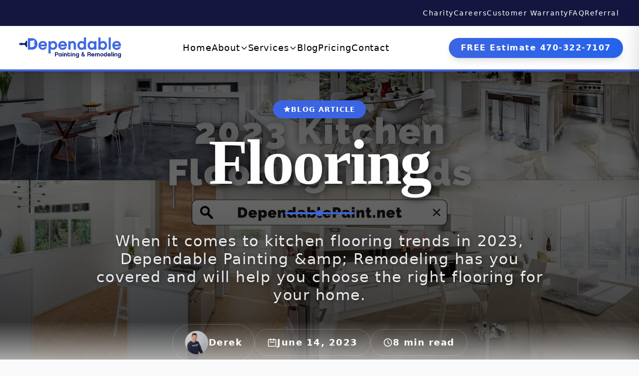

--- FILE ---
content_type: text/html; charset=utf-8
request_url: https://www.dependablepaint.net/7-kitchen-flooring-trends-2023/
body_size: 19629
content:
<!DOCTYPE html>
<html lang="en-US">
	<head>
		<meta property="og:title" content="7 Kitchen Flooring Trends 2023 You&#39;ll Love! #5 Is Surprising" />
		<meta property="og:description" content="When it comes to kitchen flooring trends in 2023, Dependable Painting &amp;amp; Remodeling has you covered and will help you choose the right flooring for your home." />
		<meta property="og:url" content="{.Params.slug}" />
		<meta property="og:image" content="https://www.dependablepaint.net/images/2023-Kitchen-Flooring-Trends.webp" />
		<meta charset="UTF-8" >
<meta name="viewport" content="width=device-width, initial-scale=1.0" >
<meta name="robots" content="index, follow" >


<title>
	
		7 Kitchen Flooring Trends 2023 You&#39;ll Love! #5 Is Surprising | House Painters Dallas GA - Top Rated Painting Service Company.
	
</title>


<meta name="description" content="When it comes to kitchen flooring trends in 2023, Dependable Painting &amp;amp; Remodeling has you covered and will help you choose the right flooring for your home.">


<meta name="keywords" content="tag1, tag2">


<meta name="author" content="Dependable Painting and Remodeling">


<link rel="mask-icon" href="../safari-pinned-tab.svg" color="#5bbad5">
<link rel="shortcut icon" href="../images/favicon.ico">
<meta name="msapplication-TileColor" content="#da532c">
<meta name="msapplication-config" content="/browserconfig.xml">
<meta name="theme-color" content="#ffffff">


<meta property="og:title" content="7 Kitchen Flooring Trends 2023 You&#39;ll Love! #5 Is Surprising" >
<meta property="og:description" content="When it comes to kitchen flooring trends in 2023, Dependable Painting &amp;amp; Remodeling has you covered and will help you choose the right flooring for your home." >
<meta property="og:type" content="article" >
<meta property="og:url" content="https://www.dependablepaint.net/7-kitchen-flooring-trends-2023/" >
<meta property="og:site_name" content="Dependable Painting and Remodeling">



<meta property="og:image" content="https://www.dependablepaint.net/images/logo.jpg" >
<meta property="og:image:width" content="1200" >
<meta property="og:image:height" content="630" >
<meta property="og:image:alt" content="7 Kitchen Flooring Trends 2023 You&#39;ll Love! #5 Is Surprising" >


<meta name="twitter:card" content="summary_large_image" >
<meta name="twitter:image" content="https://www.dependablepaint.net/images/logo.jpg" >
<meta name="twitter:title" content="7 Kitchen Flooring Trends 2023 You&#39;ll Love! #5 Is Surprising" >
<meta name="twitter:description" content="When it comes to kitchen flooring trends in 2023, Dependable Painting &amp;amp; Remodeling has you covered and will help you choose the right flooring for your home." >


<meta name="generator" content="Hugo 0.111.3">
<meta name="date" content="2023-06-14T09:56:11-04:00">
<meta name="last-modified" content="2023-06-14T09:56:11-04:00">




<link rel="canonical" href="https://www.dependablepaint.net/7-kitchen-flooring-trends-2023/">


<meta name="language" content="en">
<meta property="og:locale" content="en_US">

<meta property="og:url" content="https://www.dependablepaint.net/7-kitchen-flooring-trends-2023/">


<meta name="geo.region" content="US-GA">
<meta name="geo.placename" content="Dallas, Georgia">
<meta name="geo.position" content="33.9151;-84.8408">
<meta name="ICBM" content="33.9151, -84.8408">


<script defer src="https://cdn.jsdelivr.net/npm/alpinejs@3.x.x/dist/cdn.min.js"></script>


<link rel="stylesheet" type="text/css" href="../css/style.css" />


<link rel="stylesheet" href="https://cdn.jsdelivr.net/npm/bootstrap-icons@1.3.0/font/bootstrap-icons.css">


<link rel="preconnect" href="https://www.googletagmanager.com">
<link rel="preconnect" href="https://bat.bing.com">






<script type="application/ld+json">
{
  "@context": "https://schema.org",
  "@type": "BlogPosting",
  "headline": "7 Kitchen Flooring Trends 2023 You\u0027ll Love! #5 Is Surprising",
  "description": "When it comes to kitchen flooring trends in 2023, Dependable Painting \u0026amp; Remodeling has you covered and will help you choose the right flooring for your home.",
  "author": {
    "@type": "Person",
    "name": "Derek"
  },
  "publisher": {
    "@type": "Organization",
    "name": "Dependable Painting and Remodeling",
    "logo": {
      "@type": "ImageObject",
      "url": "https:\/\/www.dependablepaint.net\/images\/logo.jpg"
    }
  },
  "datePublished": "2023-06-14T09:56:11-04:00",
  "dateModified": "2023-06-14T09:56:11-04:00",
  "mainEntityOfPage": {
    "@type": "WebPage",
    "@id": "https:\/\/www.dependablepaint.net\/7-kitchen-flooring-trends-2023\/"
  },
  "image": {
    "@type": "ImageObject",
    "url": "https:\/\/www.dependablepaint.net\/images\/2023-Kitchen-Flooring-Trends.webp",
    "width": 1200,
    "height": 630
  },
  "articleSection": "Flooring",
  "keywords": "tag1, tag2",
  "wordCount": "1618",
  "inLanguage": "en-US"
}
</script>









<script>
(function(w,d,t,r,u)
{
var f,n,i;
w[u]=w[u]||[],f=function()
{
var o={ti:"343069570", enableAutoSpaTracking: true};
o.q=w[u],w[u]=new UET(o),w[u].push("pageLoad")
},
n=d.createElement(t),n.src=r,n.async=1,n.onload=n.onreadystatechange=function()
{
var s=this.readyState;
s&&s!=="loaded"&&s!=="complete"||(f(),n.onload=n.onreadystatechange=null)
},
i=d.getElementsByTagName(t)[0],i.parentNode.insertBefore(n,i)
})
(window,document,"script","//bat.bing.com/bat.js","uetq");
</script>


<script>
	(function (w, d, s, l, i) {
		w[l] = w[l] || [];
		w[l].push({ "gtm.start": new Date().getTime(), event: "gtm.js" });
		var f = d.getElementsByTagName(s)[0],
			j = d.createElement(s),
			dl = l != "dataLayer" ? "&l=" + l : "";
		j.async = true;
		j.src = "https://www.googletagmanager.com/gtm.js?id=" + i + dl;
		f.parentNode.insertBefore(j, f);
	})(window, document, "script", "dataLayer", "GTM-59GGXSZ");
</script>

        <style>
            @keyframes fadeInUp {
                from {
                    opacity: 0;
                    transform: translateY(30px);
                }
                to {
                    opacity: 1;
                    transform: translateY(0);
                }
            }
            .animate-fade-in-up {
                animation: fadeInUp 0.8s ease-out forwards;
            }
            .delay-100 { animation-delay: 0.1s; }
            .delay-200 { animation-delay: 0.2s; }
            .delay-300 { animation-delay: 0.3s; }
        </style>
	</head>
	<body class="bg-gray-50">
		
		
<header class="hidden md:block bg-secondary fixed top-0 left-0 right-0 z-50">
	<div class="container flex justify-end items-center py-4">
		<nav class="flex items-center gap-6 text-white text-sm">
			<a href="../charity/" class="hover:text-primary transition-colors">Charity</a>
			<a href="../careers/" class="hover:text-primary transition-colors">Careers</a>
			<a href="../customer-warranty/" class="hover:text-primary transition-colors">Customer Warranty</a>
			<a href="../faq/" class="hover:text-primary transition-colors">FAQ</a>
			<a href="../referral/" class="hover:text-primary transition-colors">Referral</a>
		</nav>
	</div>
</header>

<style>
	.logo-responsive {
		height: 65px !important;
		width: auto !important;
		max-width: 265px !important;
	}
	@media (min-width: 640px) {
		.logo-responsive {
			height: 60px !important;
			max-width: 240px !important;
		}
	}
	@media (min-width: 1280px) {
		.logo-responsive {
			height: 55px !important;
			max-width: 220px !important;
		}
	}
	.nav-link.active, .dropdown-parent .nav-link.active {
		color: #3b65e3 !important;
		font-weight: 700 !important;
	}
	.dropdown-menu {
		opacity: 0;
		visibility: hidden;
		transform: translateY(-10px);
		transition: opacity 0.2s ease, transform 0.2s ease, visibility 0s linear 0.3s;
		pointer-events: none;
	}
	.dropdown-menu::before {
		content: "";
		position: absolute;
		top: -20px;
		left: 0;
		right: 0;
		height: 20px;
		background: transparent;
	}
	.dropdown-parent:hover .dropdown-menu {
		opacity: 1;
		visibility: visible;
		transform: translateY(0);
		pointer-events: auto;
		transition: opacity 0.2s ease, transform 0.2s ease, visibility 0s linear 0s;
	}
	.sub-dropdown-parent {
		position: relative;
	}
	.sub-dropdown-menu {
		position: absolute;
		left: 100%;
		top: 0;
		margin-left: 0;
		opacity: 0;
		visibility: hidden;
		transform: translateX(-10px);
		transition: opacity 0.2s ease, transform 0.2s ease, visibility 0s linear 0.3s;
		pointer-events: none;
		width: 200px;
		max-height: 350px;
		overflow-y: auto;
	}
	.sub-dropdown-menu::before {
		content: "";
		position: absolute;
		left: -1rem;
		top: 0;
		bottom: 0;
		width: 1rem;
		background: transparent;
	}
	.sub-dropdown-parent:hover .sub-dropdown-menu {
		opacity: 1;
		visibility: visible;
		transform: translateX(0);
		pointer-events: auto;
		transition: opacity 0.2s ease, transform 0.2s ease, visibility 0s linear 0s;
	}
	.has-submenu::after {
		content: ">";
		position: absolute;
		right: 1rem;
		top: 50%;
		transform: translateY(-50%);
		font-size: 1rem;
		color: #6b7280;
	}
	#mobile-menu {
		transform: translateX(100%);
		transition: transform 0.3s ease;
		overflow-y: auto;
	}
	#mobile-menu.active {
		transform: translateX(0);
	}
	.mobile-menu-content {
		min-height: 100vh;
		overflow-y: auto;
		padding-bottom: 2rem;
	}
	.mobile-nav-item {
		display: flex;
		align-items: center;
		width: 100%;
	}
	.mobile-nav-link {
		flex: 1;
		padding: 0.5rem;
		padding-left: 0 !important;
	}
	.mobile-dropdown-toggle {
		padding: 0.5rem;
		background: transparent;
		border: none;
		cursor: pointer;
	}
	.mobile-dropdown {
		max-height: 0;
		overflow: hidden;
		transition: max-height 0.3s ease;
	}
	.mobile-dropdown.active {
		max-height: 2000px;
	}
	.mobile-sub-dropdown {
		max-height: 0;
		overflow: hidden;
		transition: max-height 0.3s ease;
		margin-left: 1rem;
	}
	.mobile-sub-dropdown.active {
		max-height: 500px;
	}
	.mobile-menu-header {
		position: sticky;
		top: 0;
		background: rgba(0, 0, 0, 0.95);
		z-index: 10;
		padding: 1rem;
		border-bottom: 1px solid rgba(255, 255, 255, 0.1);
	}
</style>

<div id="navbar" class="bg-white fixed top-0 md:top-[52px] left-0 right-0 z-[60] backdrop-blur-md shadow-xl border-b-4 border-b-primary transition-[top] duration-300">
	<div class="flex items-center justify-between container1 py-4 px-8">
		<a href="../">
			<img src="../images/logo.jpg" alt="Dependable Paint Logo" class="hover:opacity-90 transition-opacity logo-responsive" fetchpriority="high" decoding="async" width="265" height="65" />
		</a>

		
		<div class="hidden xl:flex items-center gap-x-8">
			<a href="../" class="nav-link text-black hover:text-primary tracking-wider font-medium transition-colors duration-300 text-lg">Home</a>

			
			<div class="relative dropdown-parent">
				<a href="../our-story/" class="nav-link text-black hover:text-primary text-lg tracking-wider font-medium transition-colors duration-300 flex items-center gap-1">
					About
					<svg class="w-4 h-4" fill="none" stroke="currentColor" viewBox="0 0 24 24"><path stroke-linecap="round" stroke-linejoin="round" stroke-width="2" d="M19 9l-7 7-7-7"></path></svg>
				</a>
				<div class="dropdown-menu absolute top-full left-0 mt-0 w-64 bg-white rounded-lg shadow-xl border border-gray-200">
					<div class="py-2">
						<a href="../our-story/" class="block px-4 py-3 text-gray-800 hover:bg-blue-50 hover:text-primary transition-colors">Our Story</a>
						<a href="../why-choose-dependable-painting-and-remodeling/" class="block px-4 py-3 text-gray-800 hover:bg-blue-50 hover:text-primary transition-colors">Why Choose Dependable</a>
						<a href="../exterior-painting-process/" class="block px-4 py-3 text-gray-800 hover:bg-blue-50 hover:text-primary transition-colors">Exterior Painting Process</a>
						<a href="../interior-painting-process/" class="block px-4 py-3 text-gray-800 hover:bg-blue-50 hover:text-primary transition-colors">Interior Painting Process</a>
						<a href="../our-staining-process/" class="block px-4 py-3 text-gray-800 hover:bg-blue-50 hover:text-primary transition-colors">Our Staining Process</a>
						<a href="../customer-warranty/" class="block px-4 py-3 text-gray-800 hover:bg-blue-50 hover:text-primary transition-colors">Customer Warranty</a>
						<a href="../what-to-expect/" class="block px-4 py-3 text-gray-800 hover:bg-blue-50 hover:text-primary transition-colors">What To Expect</a>
						<a href="../meet-the-crew/" class="block px-4 py-3 text-gray-800 hover:bg-blue-50 hover:text-primary transition-colors">Meet The Crew</a>
					</div>
				</div>
			</div>
			
			<div class="relative dropdown-parent">
				<a href="../exterior-painting/" class="nav-link text-black hover:text-primary text-lg tracking-wider font-medium transition-colors duration-300 flex items-center gap-1">
					Services
					<svg class="w-4 h-4" fill="none" stroke="currentColor" viewBox="0 0 24 24"><path stroke-linecap="round" stroke-linejoin="round" stroke-width="2" d="M19 9l-7 7-7-7"></path></svg>
				</a>
				<div class="dropdown-menu absolute top-full left-0 mt-0 w-72 bg-white rounded-lg shadow-xl border border-gray-200">
					<div class="py-2">
						
						<div class="sub-dropdown-parent">
							<a href="../exterior-painting/" class="block px-4 py-3 text-gray-800 hover:bg-blue-50 hover:text-primary transition-colors has-submenu relative">Exterior Painting</a>
							<div class="sub-dropdown-menu bg-white rounded-lg shadow-xl border border-gray-200">
								<div class="py-2">
									<a href="../house-painting/dallas-ga/" class="block px-4 py-2 text-gray-700 hover:bg-blue-50 hover:text-primary transition-colors text-sm">Dallas GA</a>
									<a href="../house-painting/roswell-ga/" class="block px-4 py-2 text-gray-700 hover:bg-blue-50 hover:text-primary transition-colors text-sm">Roswell GA</a>
									<a href="../house-painting/acworth-ga/" class="block px-4 py-2 text-gray-700 hover:bg-blue-50 hover:text-primary transition-colors text-sm">Acworth GA</a>
									<a href="../house-painting/kennesaw-ga/" class="block px-4 py-2 text-gray-700 hover:bg-blue-50 hover:text-primary transition-colors text-sm">Kennesaw GA</a>
									<a href="../house-painting/marietta-ga/" class="block px-4 py-2 text-gray-700 hover:bg-blue-50 hover:text-primary transition-colors text-sm">Marietta GA</a>
									<a href="../house-painting/alpharetta-ga/" class="block px-4 py-2 text-gray-700 hover:bg-blue-50 hover:text-primary transition-colors text-sm">Alpharetta GA</a>
									<a href="../house-painting/woodstock-ga/" class="block px-4 py-2 text-gray-700 hover:bg-blue-50 hover:text-primary transition-colors text-sm">Woodstock GA</a>
									<a href="../house-painting/east-cobb-ga/" class="block px-4 py-2 text-gray-700 hover:bg-blue-50 hover:text-primary transition-colors text-sm">East Cobb GA</a>
									<a href="../house-painting/atlanta-ga/" class="block px-4 py-2 text-gray-700 hover:bg-blue-50 hover:text-primary transition-colors text-sm">Atlanta GA</a>
									<a href="../house-painting/cartersville-ga/" class="block px-4 py-2 text-gray-700 hover:bg-blue-50 hover:text-primary transition-colors text-sm">Cartersville GA</a>
									<a href="../house-painting/smyrna-ga/" class="block px-4 py-2 text-gray-700 hover:bg-blue-50 hover:text-primary transition-colors text-sm">Smyrna GA</a>
									<a href="../house-painting/powder-springs-ga/" class="block px-4 py-2 text-gray-700 hover:bg-blue-50 hover:text-primary transition-colors text-sm">Powder Springs GA</a>
								</div>
							</div>
						</div>
						
						<div class="sub-dropdown-parent">
							<a href="../interior-painting/" class="block px-4 py-3 text-gray-800 hover:bg-blue-50 hover:text-primary transition-colors has-submenu relative">Interior Painting</a>
							<div class="sub-dropdown-menu bg-white rounded-lg shadow-xl border border-gray-200">
								<div class="py-2">
									<a href="../house-painting/dallas-ga/" class="block px-4 py-2 text-gray-700 hover:bg-blue-50 hover:text-primary transition-colors text-sm">Dallas GA</a>
									<a href="../house-painting/roswell-ga/" class="block px-4 py-2 text-gray-700 hover:bg-blue-50 hover:text-primary transition-colors text-sm">Roswell GA</a>
									<a href="../house-painting/acworth-ga/" class="block px-4 py-2 text-gray-700 hover:bg-blue-50 hover:text-primary transition-colors text-sm">Acworth GA</a>
									<a href="../house-painting/kennesaw-ga/" class="block px-4 py-2 text-gray-700 hover:bg-blue-50 hover:text-primary transition-colors text-sm">Kennesaw GA</a>
									<a href="../house-painting/marietta-ga/" class="block px-4 py-2 text-gray-700 hover:bg-blue-50 hover:text-primary transition-colors text-sm">Marietta GA</a>
									<a href="../house-painting/alpharetta-ga/" class="block px-4 py-2 text-gray-700 hover:bg-blue-50 hover:text-primary transition-colors text-sm">Alpharetta GA</a>
									<a href="../house-painting/woodstock-ga/" class="block px-4 py-2 text-gray-700 hover:bg-blue-50 hover:text-primary transition-colors text-sm">Woodstock GA</a>
									<a href="../house-painting/east-cobb-ga/" class="block px-4 py-2 text-gray-700 hover:bg-blue-50 hover:text-primary transition-colors text-sm">East Cobb GA</a>
									<a href="../house-painting/atlanta-ga/" class="block px-4 py-2 text-gray-700 hover:bg-blue-50 hover:text-primary transition-colors text-sm">Atlanta GA</a>
									<a href="../house-painting/cartersville-ga/" class="block px-4 py-2 text-gray-700 hover:bg-blue-50 hover:text-primary transition-colors text-sm">Cartersville GA</a>
									<a href="../house-painting/smyrna-ga/" class="block px-4 py-2 text-gray-700 hover:bg-blue-50 hover:text-primary transition-colors text-sm">Smyrna GA</a>
									<a href="../house-painting/powder-springs-ga/" class="block px-4 py-2 text-gray-700 hover:bg-blue-50 hover:text-primary transition-colors text-sm">Powder Springs GA</a>
								</div>
							</div>
						</div>
						
						<div class="sub-dropdown-parent">
							<a href="../fence-services/" class="block px-4 py-3 text-gray-800 hover:bg-blue-50 hover:text-primary transition-colors has-submenu relative">Fence Services</a>
							<div class="sub-dropdown-menu bg-white rounded-lg shadow-xl border border-gray-200">
								<div class="py-2">
									<a href="../fence-services/dallas-ga/" class="block px-4 py-2 text-gray-700 hover:bg-blue-50 hover:text-primary transition-colors text-sm">Dallas GA</a>
									<a href="../fence-services/roswell-ga/" class="block px-4 py-2 text-gray-700 hover:bg-blue-50 hover:text-primary transition-colors text-sm">Roswell GA</a>
									<a href="../fence-services/acworth-ga/" class="block px-4 py-2 text-gray-700 hover:bg-blue-50 hover:text-primary transition-colors text-sm">Acworth GA</a>
									<a href="../fence-services/kennesaw-ga/" class="block px-4 py-2 text-gray-700 hover:bg-blue-50 hover:text-primary transition-colors text-sm">Kennesaw GA</a>
									<a href="../fence-services/marietta-ga/" class="block px-4 py-2 text-gray-700 hover:bg-blue-50 hover:text-primary transition-colors text-sm">Marietta GA</a>
									<a href="../fence-services/alpharetta-ga/" class="block px-4 py-2 text-gray-700 hover:bg-blue-50 hover:text-primary transition-colors text-sm">Alpharetta GA</a>
									<a href="../fence-services/woodstock-ga/" class="block px-4 py-2 text-gray-700 hover:bg-blue-50 hover:text-primary transition-colors text-sm">Woodstock GA</a>
									<a href="../fence-services/east-cobb-ga/" class="block px-4 py-2 text-gray-700 hover:bg-blue-50 hover:text-primary transition-colors text-sm">East Cobb GA</a>
									<a href="../fence-services/atlanta-ga/" class="block px-4 py-2 text-gray-700 hover:bg-blue-50 hover:text-primary transition-colors text-sm">Atlanta GA</a>
									<a href="../fence-services/cartersville-ga/" class="block px-4 py-2 text-gray-700 hover:bg-blue-50 hover:text-primary transition-colors text-sm">Cartersville GA</a>
									<a href="../fence-services/smyrna-ga/" class="block px-4 py-2 text-gray-700 hover:bg-blue-50 hover:text-primary transition-colors text-sm">Smyrna GA</a>
									<a href="../fence-services/powder-springs-ga/" class="block px-4 py-2 text-gray-700 hover:bg-blue-50 hover:text-primary transition-colors text-sm">Powder Springs GA</a>
								</div>
							</div>
						</div>
						
						<div class="sub-dropdown-parent">
							<a href="../deck-staining/" class="block px-4 py-3 text-gray-800 hover:bg-blue-50 hover:text-primary transition-colors has-submenu relative">Deck Staining & Sealing</a>
							<div class="sub-dropdown-menu bg-white rounded-lg shadow-xl border border-gray-200">
								<div class="py-2">
									<a href="../deck-staining/dallas-ga/" class="block px-4 py-2 text-gray-700 hover:bg-blue-50 hover:text-primary transition-colors text-sm">Dallas GA</a>
									<a href="../deck-staining/roswell-ga/" class="block px-4 py-2 text-gray-700 hover:bg-blue-50 hover:text-primary transition-colors text-sm">Roswell GA</a>
									<a href="../deck-staining/acworth-ga/" class="block px-4 py-2 text-gray-700 hover:bg-blue-50 hover:text-primary transition-colors text-sm">Acworth GA</a>
									<a href="../deck-staining/kennesaw-ga/" class="block px-4 py-2 text-gray-700 hover:bg-blue-50 hover:text-primary transition-colors text-sm">Kennesaw GA</a>
									<a href="../deck-staining/marietta-ga/" class="block px-4 py-2 text-gray-700 hover:bg-blue-50 hover:text-primary transition-colors text-sm">Marietta GA</a>
									<a href="../deck-staining/alpharetta-ga/" class="block px-4 py-2 text-gray-700 hover:bg-blue-50 hover:text-primary transition-colors text-sm">Alpharetta GA</a>
									<a href="../deck-staining/woodstock-ga/" class="block px-4 py-2 text-gray-700 hover:bg-blue-50 hover:text-primary transition-colors text-sm">Woodstock GA</a>
									<a href="../deck-staining/east-cobb-ga/" class="block px-4 py-2 text-gray-700 hover:bg-blue-50 hover:text-primary transition-colors text-sm">East Cobb GA</a>
									<a href="../deck-staining/atlanta-ga/" class="block px-4 py-2 text-gray-700 hover:bg-blue-50 hover:text-primary transition-colors text-sm">Atlanta GA</a>
									<a href="../deck-staining/cartersville-ga/" class="block px-4 py-2 text-gray-700 hover:bg-blue-50 hover:text-primary transition-colors text-sm">Cartersville GA</a>
									<a href="../deck-staining/smyrna-ga/" class="block px-4 py-2 text-gray-700 hover:bg-blue-50 hover:text-primary transition-colors text-sm">Smyrna GA</a>
									<a href="../deck-staining/powder-springs-ga/" class="block px-4 py-2 text-gray-700 hover:bg-blue-50 hover:text-primary transition-colors text-sm">Powder Springs GA</a>
								</div>
							</div>
						</div>
						
						<div class="sub-dropdown-parent">
							<a href="../cabinet-refinishing/" class="block px-4 py-3 text-gray-800 hover:bg-blue-50 hover:text-primary transition-colors has-submenu relative">Cabinet Refinishing</a>
							<div class="sub-dropdown-menu bg-white rounded-lg shadow-xl border border-gray-200">
								<div class="py-2">
									<a href="../cabinet-refinishing/dallas-ga/" class="block px-4 py-2 text-gray-700 hover:bg-blue-50 hover:text-primary transition-colors text-sm">Dallas GA</a>
									<a href="../cabinet-refinishing/roswell-ga/" class="block px-4 py-2 text-gray-700 hover:bg-blue-50 hover:text-primary transition-colors text-sm">Roswell GA</a>
									<a href="../cabinet-refinishing/acworth-ga/" class="block px-4 py-2 text-gray-700 hover:bg-blue-50 hover:text-primary transition-colors text-sm">Acworth GA</a>
									<a href="../cabinet-refinishing/kennesaw-ga/" class="block px-4 py-2 text-gray-700 hover:bg-blue-50 hover:text-primary transition-colors text-sm">Kennesaw GA</a>
									<a href="../cabinet-refinishing/marietta-ga/" class="block px-4 py-2 text-gray-700 hover:bg-blue-50 hover:text-primary transition-colors text-sm">Marietta GA</a>
									<a href="../cabinet-refinishing/alpharetta-ga/" class="block px-4 py-2 text-gray-700 hover:bg-blue-50 hover:text-primary transition-colors text-sm">Alpharetta GA</a>
									<a href="../cabinet-refinishing/woodstock-ga/" class="block px-4 py-2 text-gray-700 hover:bg-blue-50 hover:text-primary transition-colors text-sm">Woodstock GA</a>
									<a href="../cabinet-refinishing/east-cobb-ga/" class="block px-4 py-2 text-gray-700 hover:bg-blue-50 hover:text-primary transition-colors text-sm">East Cobb GA</a>
									<a href="../cabinet-refinishing/atlanta-ga/" class="block px-4 py-2 text-gray-700 hover:bg-blue-50 hover:text-primary transition-colors text-sm">Atlanta GA</a>
									<a href="../cabinet-refinishing/cartersville-ga/" class="block px-4 py-2 text-gray-700 hover:bg-blue-50 hover:text-primary transition-colors text-sm">Cartersville GA</a>
									<a href="../cabinet-refinishing/smyrna-ga/" class="block px-4 py-2 text-gray-700 hover:bg-blue-50 hover:text-primary transition-colors text-sm">Smyrna GA</a>
									<a href="../cabinet-refinishing/powder-springs-ga/" class="block px-4 py-2 text-gray-700 hover:bg-blue-50 hover:text-primary transition-colors text-sm">Powder Springs GA</a>
								</div>
							</div>
						</div>
						
						<div class="sub-dropdown-parent">
							<a href="../commercial/" class="block px-4 py-3 text-gray-800 hover:bg-blue-50 hover:text-primary transition-colors has-submenu relative">Commercial</a>
							<div class="sub-dropdown-menu bg-white rounded-lg shadow-xl border border-gray-200">
								<div class="py-2">
									<a href="../commercial/dallas-ga/" class="block px-4 py-2 text-gray-700 hover:bg-blue-50 hover:text-primary transition-colors text-sm">Dallas GA</a>
									<a href="../commercial/roswell-ga/" class="block px-4 py-2 text-gray-700 hover:bg-blue-50 hover:text-primary transition-colors text-sm">Roswell GA</a>
									<a href="../commercial/acworth-ga/" class="block px-4 py-2 text-gray-700 hover:bg-blue-50 hover:text-primary transition-colors text-sm">Acworth GA</a>
									<a href="../commercial/kennesaw-ga/" class="block px-4 py-2 text-gray-700 hover:bg-blue-50 hover:text-primary transition-colors text-sm">Kennesaw GA</a>
									<a href="../commercial/marietta-ga/" class="block px-4 py-2 text-gray-700 hover:bg-blue-50 hover:text-primary transition-colors text-sm">Marietta GA</a>
									<a href="../commercial/alpharetta-ga/" class="block px-4 py-2 text-gray-700 hover:bg-blue-50 hover:text-primary transition-colors text-sm">Alpharetta GA</a>
									<a href="../commercial/woodstock-ga/" class="block px-4 py-2 text-gray-700 hover:bg-blue-50 hover:text-primary transition-colors text-sm">Woodstock GA</a>
									<a href="../commercial/east-cobb-ga/" class="block px-4 py-2 text-gray-700 hover:bg-blue-50 hover:text-primary transition-colors text-sm">East Cobb GA</a>
									<a href="../commercial/atlanta-ga/" class="block px-4 py-2 text-gray-700 hover:bg-blue-50 hover:text-primary transition-colors text-sm">Atlanta GA</a>
									<a href="../commercial/cartersville-ga/" class="block px-4 py-2 text-gray-700 hover:bg-blue-50 hover:text-primary transition-colors text-sm">Cartersville GA</a>
									<a href="../commercial/smyrna-ga/" class="block px-4 py-2 text-gray-700 hover:bg-blue-50 hover:text-primary transition-colors text-sm">Smyrna GA</a>
									<a href="../commercial/powder-springs-ga/" class="block px-4 py-2 text-gray-700 hover:bg-blue-50 hover:text-primary transition-colors text-sm">Powder Springs GA</a>
								</div>
							</div>
						</div>
						
						<div class="sub-dropdown-parent">
							<a href="../kitchen-remodeling/" class="block px-4 py-3 text-gray-800 hover:bg-blue-50 hover:text-primary transition-colors has-submenu relative">Kitchen Remodeling</a>
							<div class="sub-dropdown-menu bg-white rounded-lg shadow-xl border border-gray-200">
								<div class="py-2">
									<a href="../kitchen-remodeling/dallas-ga/" class="block px-4 py-2 text-gray-700 hover:bg-blue-50 hover:text-primary transition-colors text-sm">Dallas GA</a>
									<a href="../kitchen-remodeling/roswell-ga/" class="block px-4 py-2 text-gray-700 hover:bg-blue-50 hover:text-primary transition-colors text-sm">Roswell GA</a>
									<a href="../kitchen-remodeling/acworth-ga/" class="block px-4 py-2 text-gray-700 hover:bg-blue-50 hover:text-primary transition-colors text-sm">Acworth GA</a>
									<a href="../kitchen-remodeling/kennesaw-ga/" class="block px-4 py-2 text-gray-700 hover:bg-blue-50 hover:text-primary transition-colors text-sm">Kennesaw GA</a>
									<a href="../kitchen-remodeling/marietta-ga/" class="block px-4 py-2 text-gray-700 hover:bg-blue-50 hover:text-primary transition-colors text-sm">Marietta GA</a>
									<a href="../kitchen-remodeling/alpharetta-ga/" class="block px-4 py-2 text-gray-700 hover:bg-blue-50 hover:text-primary transition-colors text-sm">Alpharetta GA</a>
									<a href="../kitchen-remodeling/woodstock-ga/" class="block px-4 py-2 text-gray-700 hover:bg-blue-50 hover:text-primary transition-colors text-sm">Woodstock GA</a>
									<a href="../kitchen-remodeling/east-cobb-ga/" class="block px-4 py-2 text-gray-700 hover:bg-blue-50 hover:text-primary transition-colors text-sm">East Cobb GA</a>
									<a href="../kitchen-remodeling/atlanta-ga/" class="block px-4 py-2 text-gray-700 hover:bg-blue-50 hover:text-primary transition-colors text-sm">Atlanta GA</a>
									<a href="../kitchen-remodeling/cartersville-ga/" class="block px-4 py-2 text-gray-700 hover:bg-blue-50 hover:text-primary transition-colors text-sm">Cartersville GA</a>
									<a href="../kitchen-remodeling/smyrna-ga/" class="block px-4 py-2 text-gray-700 hover:bg-blue-50 hover:text-primary transition-colors text-sm">Smyrna GA</a>
									<a href="../kitchen-remodeling/powder-springs-ga/" class="block px-4 py-2 text-gray-700 hover:bg-blue-50 hover:text-primary transition-colors text-sm">Powder Springs GA</a>
								</div>
							</div>
						</div>
						
						<div class="sub-dropdown-parent">
							<a href="../bathroom-remodeling/" class="block px-4 py-3 text-gray-800 hover:bg-blue-50 hover:text-primary transition-colors has-submenu relative">Bathroom Remodeling</a>
							<div class="sub-dropdown-menu bg-white rounded-lg shadow-xl border border-gray-200">
								<div class="py-2">
									<a href="../bathroom-remodeling/dallas-ga/" class="block px-4 py-2 text-gray-700 hover:bg-blue-50 hover:text-primary transition-colors text-sm">Dallas GA</a>
									<a href="../bathroom-remodeling/roswell-ga/" class="block px-4 py-2 text-gray-700 hover:bg-blue-50 hover:text-primary transition-colors text-sm">Roswell GA</a>
									<a href="../bathroom-remodeling/acworth-ga/" class="block px-4 py-2 text-gray-700 hover:bg-blue-50 hover:text-primary transition-colors text-sm">Acworth GA</a>
									<a href="../bathroom-remodeling/kennesaw-ga/" class="block px-4 py-2 text-gray-700 hover:bg-blue-50 hover:text-primary transition-colors text-sm">Kennesaw GA</a>
									<a href="../bathroom-remodeling/marietta-ga/" class="block px-4 py-2 text-gray-700 hover:bg-blue-50 hover:text-primary transition-colors text-sm">Marietta GA</a>
									<a href="../bathroom-remodeling/alpharetta-ga/" class="block px-4 py-2 text-gray-700 hover:bg-blue-50 hover:text-primary transition-colors text-sm">Alpharetta GA</a>
									<a href="../bathroom-remodeling/woodstock-ga/" class="block px-4 py-2 text-gray-700 hover:bg-blue-50 hover:text-primary transition-colors text-sm">Woodstock GA</a>
									<a href="../bathroom-remodeling/east-cobb-ga/" class="block px-4 py-2 text-gray-700 hover:bg-blue-50 hover:text-primary transition-colors text-sm">East Cobb GA</a>
									<a href="../bathroom-remodeling/atlanta-ga/" class="block px-4 py-2 text-gray-700 hover:bg-blue-50 hover:text-primary transition-colors text-sm">Atlanta GA</a>
									<a href="../bathroom-remodeling/cartersville-ga/" class="block px-4 py-2 text-gray-700 hover:bg-blue-50 hover:text-primary transition-colors text-sm">Cartersville GA</a>
									<a href="../bathroom-remodeling/smyrna-ga/" class="block px-4 py-2 text-gray-700 hover:bg-blue-50 hover:text-primary transition-colors text-sm">Smyrna GA</a>
									<a href="../bathroom-remodeling/powder-springs-ga/" class="block px-4 py-2 text-gray-700 hover:bg-blue-50 hover:text-primary transition-colors text-sm">Powder Springs GA</a>
								</div>
							</div>
						</div>
						
						<a href="../flooring-installation/" class="block px-4 py-3 text-gray-800 hover:bg-blue-50 hover:text-primary transition-colors">Flooring Installation</a>
						<a href="../pressure-washing/" class="block px-4 py-3 text-gray-800 hover:bg-blue-50 hover:text-primary transition-colors">Pressure Washing</a>
						<a href="../epoxy-floors/" class="block px-4 py-3 text-gray-800 hover:bg-blue-50 hover:text-primary transition-colors">Epoxy Floor</a>
						<a href="../punch-list-project/" class="block px-4 py-3 text-gray-800 hover:bg-blue-50 hover:text-primary transition-colors">Punch List Project</a>
					</div>
				</div>
			</div>

			<a href="../blog/" class="nav-link text-black hover:text-primary tracking-wider font-medium transition-colors duration-300 text-lg">Blog</a>
			<a href="../pricing/" class="nav-link text-black hover:text-primary tracking-wider font-medium transition-colors duration-300 text-lg">Pricing</a>
			<a href="../contact/" class="nav-link text-black hover:text-primary tracking-wider font-medium transition-colors duration-300 text-lg">Contact</a>
		</div>

		
		<a href="tel:4703227107" class="hidden xl:block bg-gradient-to-r from-primary to-blue-600 text-white px-6 py-3 rounded-full font-bold hover:from-blue-600 hover:to-primary transition-all shadow-lg hover:shadow-xl hover:scale-105">
			FREE Estimate 470-322-7107
		</a>

		
		<button id="mobile-menu-btn" class="xl:hidden text-gray-700 hover:text-primary p-2 relative z-[100]">
			<svg class="w-8 h-8" fill="none" stroke="currentColor" viewBox="0 0 24 24">
				<path stroke-linecap="round" stroke-linejoin="round" stroke-width="2" d="M4 6h16M4 12h16M4 18h16"></path>
			</svg>
		</button>
	</div>
</div>


<div id="mobile-overlay" class="fixed inset-0 bg-black/50 z-[110] hidden"></div>


<div id="mobile-menu" class="fixed top-0 right-0 w-80 h-full bg-gradient-to-b from-gray-900 to-gray-800 z-[120] shadow-2xl">
	<div class="mobile-menu-content">
		
		<div class="mobile-menu-header flex items-center justify-between">
			<span class="text-white font-bold text-lg flex items-center gap-2"><span>🎨</span> Menu</span>
			<button id="mobile-menu-close" class="text-white hover:text-primary p-2">
				<svg class="w-6 h-6" fill="none" stroke="currentColor" viewBox="0 0 24 24">
					<path stroke-linecap="round" stroke-linejoin="round" stroke-width="2" d="M6 18L18 6M6 6l12 12"></path>
				</svg>
			</button>
		</div>

		
		<nav class="p-4">
			
			<a href="../" class="block py-3 text-white hover:text-primary transition-colors border-b border-gray-700">Home</a>

			
			<div class="border-b border-gray-700">
				<div class="mobile-nav-item">
					<a href="../our-story/" class="mobile-nav-link py-3 text-white hover:text-primary transition-colors">About</a>
					<button class="mobile-dropdown-toggle text-white" data-target="mobile-about-dropdown">
						<svg class="w-5 h-5 transform transition-transform" fill="none" stroke="currentColor" viewBox="0 0 24 24">
							<path stroke-linecap="round" stroke-linejoin="round" stroke-width="2" d="M19 9l-7 7-7-7"></path>
						</svg>
					</button>
				</div>
				<div id="mobile-about-dropdown" class="mobile-dropdown pl-4">
					<a href="../our-story/" class="block py-2 text-gray-300 hover:text-primary transition-colors text-sm">Our Story</a>
					<a href="../why-choose-dependable-painting-and-remodeling/" class="block py-2 text-gray-300 hover:text-primary transition-colors text-sm">Why Choose Dependable</a>
					<a href="../exterior-painting-process/" class="block py-2 text-gray-300 hover:text-primary transition-colors text-sm">Exterior Painting Process</a>
					<a href="../interior-painting-process/" class="block py-2 text-gray-300 hover:text-primary transition-colors text-sm">Interior Painting Process</a>
					<a href="../our-staining-process/" class="block py-2 text-gray-300 hover:text-primary transition-colors text-sm">Our Staining Process</a>
					<a href="../customer-warranty/" class="block py-2 text-gray-300 hover:text-primary transition-colors text-sm">Customer Warranty</a>
					<a href="../what-to-expect/" class="block py-2 text-gray-300 hover:text-primary transition-colors text-sm">What To Expect</a>
					<a href="../meet-the-crew/" class="block py-2 text-gray-300 hover:text-primary transition-colors text-sm">Meet The Crew</a>
				</div>
			</div>

			
			<div class="border-b border-gray-700">
				<div class="mobile-nav-item">
					<a href="../exterior-painting/" class="mobile-nav-link py-3 text-white hover:text-primary transition-colors">Services</a>
					<button class="mobile-dropdown-toggle text-white" data-target="mobile-services-dropdown">
						<svg class="w-5 h-5 transform transition-transform" fill="none" stroke="currentColor" viewBox="0 0 24 24">
							<path stroke-linecap="round" stroke-linejoin="round" stroke-width="2" d="M19 9l-7 7-7-7"></path>
						</svg>
					</button>
				</div>
				<div id="mobile-services-dropdown" class="mobile-dropdown pl-4">
					
					<div class="border-b border-gray-700/50">
						<div class="mobile-nav-item">
							<a href="../exterior-painting/" class="mobile-nav-link py-2 text-gray-300 hover:text-primary transition-colors text-sm">Exterior Painting</a>
							<button class="mobile-dropdown-toggle text-gray-400" data-target="mobile-exterior-dropdown">
								<svg class="w-4 h-4 transform transition-transform" fill="none" stroke="currentColor" viewBox="0 0 24 24">
									<path stroke-linecap="round" stroke-linejoin="round" stroke-width="2" d="M19 9l-7 7-7-7"></path>
								</svg>
							</button>
						</div>
						<div id="mobile-exterior-dropdown" class="mobile-sub-dropdown">
							<a href="../house-painting/dallas-ga/" class="block py-1.5 text-gray-400 hover:text-primary transition-colors text-xs">Dallas GA</a>
							<a href="../house-painting/roswell-ga/" class="block py-1.5 text-gray-400 hover:text-primary transition-colors text-xs">Roswell GA</a>
							<a href="../house-painting/acworth-ga/" class="block py-1.5 text-gray-400 hover:text-primary transition-colors text-xs">Acworth GA</a>
							<a href="../house-painting/kennesaw-ga/" class="block py-1.5 text-gray-400 hover:text-primary transition-colors text-xs">Kennesaw GA</a>
							<a href="../house-painting/marietta-ga/" class="block py-1.5 text-gray-400 hover:text-primary transition-colors text-xs">Marietta GA</a>
							<a href="../house-painting/alpharetta-ga/" class="block py-1.5 text-gray-400 hover:text-primary transition-colors text-xs">Alpharetta GA</a>
							<a href="../house-painting/woodstock-ga/" class="block py-1.5 text-gray-400 hover:text-primary transition-colors text-xs">Woodstock GA</a>
							<a href="../house-painting/east-cobb-ga/" class="block py-1.5 text-gray-400 hover:text-primary transition-colors text-xs">East Cobb GA</a>
							<a href="../house-painting/atlanta-ga/" class="block py-1.5 text-gray-400 hover:text-primary transition-colors text-xs">Atlanta GA</a>
							<a href="../house-painting/cartersville-ga/" class="block py-1.5 text-gray-400 hover:text-primary transition-colors text-xs">Cartersville GA</a>
							<a href="../house-painting/smyrna-ga/" class="block py-1.5 text-gray-400 hover:text-primary transition-colors text-xs">Smyrna GA</a>
							<a href="../house-painting/powder-springs-ga/" class="block py-1.5 text-gray-400 hover:text-primary transition-colors text-xs">Powder Springs GA</a>
						</div>
					</div>
					
					<div class="border-b border-gray-700/50">
						<div class="mobile-nav-item">
							<a href="../interior-painting/" class="mobile-nav-link py-2 text-gray-300 hover:text-primary transition-colors text-sm">Interior Painting</a>
							<button class="mobile-dropdown-toggle text-gray-400" data-target="mobile-interior-dropdown">
								<svg class="w-4 h-4 transform transition-transform" fill="none" stroke="currentColor" viewBox="0 0 24 24">
									<path stroke-linecap="round" stroke-linejoin="round" stroke-width="2" d="M19 9l-7 7-7-7"></path>
								</svg>
							</button>
						</div>
						<div id="mobile-interior-dropdown" class="mobile-sub-dropdown">
							<a href="../house-painting/dallas-ga/" class="block py-1.5 text-gray-400 hover:text-primary transition-colors text-xs">Dallas GA</a>
							<a href="../house-painting/roswell-ga/" class="block py-1.5 text-gray-400 hover:text-primary transition-colors text-xs">Roswell GA</a>
							<a href="../house-painting/acworth-ga/" class="block py-1.5 text-gray-400 hover:text-primary transition-colors text-xs">Acworth GA</a>
							<a href="../house-painting/kennesaw-ga/" class="block py-1.5 text-gray-400 hover:text-primary transition-colors text-xs">Kennesaw GA</a>
							<a href="../house-painting/marietta-ga/" class="block py-1.5 text-gray-400 hover:text-primary transition-colors text-xs">Marietta GA</a>
							<a href="../house-painting/alpharetta-ga/" class="block py-1.5 text-gray-400 hover:text-primary transition-colors text-xs">Alpharetta GA</a>
							<a href="../house-painting/woodstock-ga/" class="block py-1.5 text-gray-400 hover:text-primary transition-colors text-xs">Woodstock GA</a>
							<a href="../house-painting/east-cobb-ga/" class="block py-1.5 text-gray-400 hover:text-primary transition-colors text-xs">East Cobb GA</a>
							<a href="../house-painting/atlanta-ga/" class="block py-1.5 text-gray-400 hover:text-primary transition-colors text-xs">Atlanta GA</a>
							<a href="../house-painting/cartersville-ga/" class="block py-1.5 text-gray-400 hover:text-primary transition-colors text-xs">Cartersville GA</a>
							<a href="../house-painting/smyrna-ga/" class="block py-1.5 text-gray-400 hover:text-primary transition-colors text-xs">Smyrna GA</a>
							<a href="../house-painting/powder-springs-ga/" class="block py-1.5 text-gray-400 hover:text-primary transition-colors text-xs">Powder Springs GA</a>
						</div>
					</div>
					
					<div class="border-b border-gray-700/50">
						<div class="mobile-nav-item">
							<a href="../fence-services/" class="mobile-nav-link py-2 text-gray-300 hover:text-primary transition-colors text-sm">Fence Services</a>
							<button class="mobile-dropdown-toggle text-gray-400" data-target="mobile-fence-dropdown">
								<svg class="w-4 h-4 transform transition-transform" fill="none" stroke="currentColor" viewBox="0 0 24 24">
									<path stroke-linecap="round" stroke-linejoin="round" stroke-width="2" d="M19 9l-7 7-7-7"></path>
								</svg>
							</button>
						</div>
						<div id="mobile-fence-dropdown" class="mobile-sub-dropdown">
							<a href="../fence-services/dallas-ga/" class="block py-1.5 text-gray-400 hover:text-primary transition-colors text-xs">Dallas GA</a>
							<a href="../fence-services/roswell-ga/" class="block py-1.5 text-gray-400 hover:text-primary transition-colors text-xs">Roswell GA</a>
							<a href="../fence-services/acworth-ga/" class="block py-1.5 text-gray-400 hover:text-primary transition-colors text-xs">Acworth GA</a>
							<a href="../fence-services/kennesaw-ga/" class="block py-1.5 text-gray-400 hover:text-primary transition-colors text-xs">Kennesaw GA</a>
							<a href="../fence-services/marietta-ga/" class="block py-1.5 text-gray-400 hover:text-primary transition-colors text-xs">Marietta GA</a>
							<a href="../fence-services/alpharetta-ga/" class="block py-1.5 text-gray-400 hover:text-primary transition-colors text-xs">Alpharetta GA</a>
							<a href="../fence-services/woodstock-ga/" class="block py-1.5 text-gray-400 hover:text-primary transition-colors text-xs">Woodstock GA</a>
							<a href="../fence-services/east-cobb-ga/" class="block py-1.5 text-gray-400 hover:text-primary transition-colors text-xs">East Cobb GA</a>
							<a href="../fence-services/atlanta-ga/" class="block py-1.5 text-gray-400 hover:text-primary transition-colors text-xs">Atlanta GA</a>
							<a href="../fence-services/cartersville-ga/" class="block py-1.5 text-gray-400 hover:text-primary transition-colors text-xs">Cartersville GA</a>
							<a href="../fence-services/smyrna-ga/" class="block py-1.5 text-gray-400 hover:text-primary transition-colors text-xs">Smyrna GA</a>
							<a href="../fence-services/powder-springs-ga/" class="block py-1.5 text-gray-400 hover:text-primary transition-colors text-xs">Powder Springs GA</a>
						</div>
					</div>
					
					<div class="border-b border-gray-700/50">
						<div class="mobile-nav-item">
							<a href="../deck-staining/" class="mobile-nav-link py-2 text-gray-300 hover:text-primary transition-colors text-sm">Deck Staining & Sealing</a>
							<button class="mobile-dropdown-toggle text-gray-400" data-target="mobile-deck-dropdown">
								<svg class="w-4 h-4 transform transition-transform" fill="none" stroke="currentColor" viewBox="0 0 24 24">
									<path stroke-linecap="round" stroke-linejoin="round" stroke-width="2" d="M19 9l-7 7-7-7"></path>
								</svg>
							</button>
						</div>
						<div id="mobile-deck-dropdown" class="mobile-sub-dropdown">
							<a href="../deck-staining/dallas-ga/" class="block py-1.5 text-gray-400 hover:text-primary transition-colors text-xs">Dallas GA</a>
							<a href="../deck-staining/roswell-ga/" class="block py-1.5 text-gray-400 hover:text-primary transition-colors text-xs">Roswell GA</a>
							<a href="../deck-staining/acworth-ga/" class="block py-1.5 text-gray-400 hover:text-primary transition-colors text-xs">Acworth GA</a>
							<a href="../deck-staining/kennesaw-ga/" class="block py-1.5 text-gray-400 hover:text-primary transition-colors text-xs">Kennesaw GA</a>
							<a href="../deck-staining/marietta-ga/" class="block py-1.5 text-gray-400 hover:text-primary transition-colors text-xs">Marietta GA</a>
							<a href="../deck-staining/alpharetta-ga/" class="block py-1.5 text-gray-400 hover:text-primary transition-colors text-xs">Alpharetta GA</a>
							<a href="../deck-staining/woodstock-ga/" class="block py-1.5 text-gray-400 hover:text-primary transition-colors text-xs">Woodstock GA</a>
							<a href="../deck-staining/east-cobb-ga/" class="block py-1.5 text-gray-400 hover:text-primary transition-colors text-xs">East Cobb GA</a>
							<a href="../deck-staining/atlanta-ga/" class="block py-1.5 text-gray-400 hover:text-primary transition-colors text-xs">Atlanta GA</a>
							<a href="../deck-staining/cartersville-ga/" class="block py-1.5 text-gray-400 hover:text-primary transition-colors text-xs">Cartersville GA</a>
							<a href="../deck-staining/smyrna-ga/" class="block py-1.5 text-gray-400 hover:text-primary transition-colors text-xs">Smyrna GA</a>
							<a href="../deck-staining/powder-springs-ga/" class="block py-1.5 text-gray-400 hover:text-primary transition-colors text-xs">Powder Springs GA</a>
						</div>
					</div>
					
					<div class="border-b border-gray-700/50">
						<div class="mobile-nav-item">
							<a href="../cabinet-refinishing/" class="mobile-nav-link py-2 text-gray-300 hover:text-primary transition-colors text-sm">Cabinet Refinishing</a>
							<button class="mobile-dropdown-toggle text-gray-400" data-target="mobile-cabinet-dropdown">
								<svg class="w-4 h-4 transform transition-transform" fill="none" stroke="currentColor" viewBox="0 0 24 24">
									<path stroke-linecap="round" stroke-linejoin="round" stroke-width="2" d="M19 9l-7 7-7-7"></path>
								</svg>
							</button>
						</div>
						<div id="mobile-cabinet-dropdown" class="mobile-sub-dropdown">
							<a href="../cabinet-refinishing/dallas-ga/" class="block py-1.5 text-gray-400 hover:text-primary transition-colors text-xs">Dallas GA</a>
							<a href="../cabinet-refinishing/roswell-ga/" class="block py-1.5 text-gray-400 hover:text-primary transition-colors text-xs">Roswell GA</a>
							<a href="../cabinet-refinishing/acworth-ga/" class="block py-1.5 text-gray-400 hover:text-primary transition-colors text-xs">Acworth GA</a>
							<a href="../cabinet-refinishing/kennesaw-ga/" class="block py-1.5 text-gray-400 hover:text-primary transition-colors text-xs">Kennesaw GA</a>
							<a href="../cabinet-refinishing/marietta-ga/" class="block py-1.5 text-gray-400 hover:text-primary transition-colors text-xs">Marietta GA</a>
							<a href="../cabinet-refinishing/alpharetta-ga/" class="block py-1.5 text-gray-400 hover:text-primary transition-colors text-xs">Alpharetta GA</a>
							<a href="../cabinet-refinishing/woodstock-ga/" class="block py-1.5 text-gray-400 hover:text-primary transition-colors text-xs">Woodstock GA</a>
							<a href="../cabinet-refinishing/east-cobb-ga/" class="block py-1.5 text-gray-400 hover:text-primary transition-colors text-xs">East Cobb GA</a>
							<a href="../cabinet-refinishing/atlanta-ga/" class="block py-1.5 text-gray-400 hover:text-primary transition-colors text-xs">Atlanta GA</a>
							<a href="../cabinet-refinishing/cartersville-ga/" class="block py-1.5 text-gray-400 hover:text-primary transition-colors text-xs">Cartersville GA</a>
							<a href="../cabinet-refinishing/smyrna-ga/" class="block py-1.5 text-gray-400 hover:text-primary transition-colors text-xs">Smyrna GA</a>
							<a href="../cabinet-refinishing/powder-springs-ga/" class="block py-1.5 text-gray-400 hover:text-primary transition-colors text-xs">Powder Springs GA</a>
						</div>
					</div>
					
					<div class="border-b border-gray-700/50">
						<div class="mobile-nav-item">
							<a href="../commercial/" class="mobile-nav-link py-2 text-gray-300 hover:text-primary transition-colors text-sm">Commercial</a>
							<button class="mobile-dropdown-toggle text-gray-400" data-target="mobile-commercial-dropdown">
								<svg class="w-4 h-4 transform transition-transform" fill="none" stroke="currentColor" viewBox="0 0 24 24">
									<path stroke-linecap="round" stroke-linejoin="round" stroke-width="2" d="M19 9l-7 7-7-7"></path>
								</svg>
							</button>
						</div>
						<div id="mobile-commercial-dropdown" class="mobile-sub-dropdown">
							<a href="../commercial/dallas-ga/" class="block py-1.5 text-gray-400 hover:text-primary transition-colors text-xs">Dallas GA</a>
							<a href="../commercial/roswell-ga/" class="block py-1.5 text-gray-400 hover:text-primary transition-colors text-xs">Roswell GA</a>
							<a href="../commercial/acworth-ga/" class="block py-1.5 text-gray-400 hover:text-primary transition-colors text-xs">Acworth GA</a>
							<a href="../commercial/kennesaw-ga/" class="block py-1.5 text-gray-400 hover:text-primary transition-colors text-xs">Kennesaw GA</a>
							<a href="../commercial/marietta-ga/" class="block py-1.5 text-gray-400 hover:text-primary transition-colors text-xs">Marietta GA</a>
							<a href="../commercial/alpharetta-ga/" class="block py-1.5 text-gray-400 hover:text-primary transition-colors text-xs">Alpharetta GA</a>
							<a href="../commercial/woodstock-ga/" class="block py-1.5 text-gray-400 hover:text-primary transition-colors text-xs">Woodstock GA</a>
							<a href="../commercial/east-cobb-ga/" class="block py-1.5 text-gray-400 hover:text-primary transition-colors text-xs">East Cobb GA</a>
							<a href="../commercial/atlanta-ga/" class="block py-1.5 text-gray-400 hover:text-primary transition-colors text-xs">Atlanta GA</a>
							<a href="../commercial/cartersville-ga/" class="block py-1.5 text-gray-400 hover:text-primary transition-colors text-xs">Cartersville GA</a>
							<a href="../commercial/smyrna-ga/" class="block py-1.5 text-gray-400 hover:text-primary transition-colors text-xs">Smyrna GA</a>
							<a href="../commercial/powder-springs-ga/" class="block py-1.5 text-gray-400 hover:text-primary transition-colors text-xs">Powder Springs GA</a>
						</div>
					</div>
					
					<div class="border-b border-gray-700/50">
						<div class="mobile-nav-item">
							<a href="../kitchen-remodeling/" class="mobile-nav-link py-2 text-gray-300 hover:text-primary transition-colors text-sm">Kitchen Remodeling</a>
							<button class="mobile-dropdown-toggle text-gray-400" data-target="mobile-kitchen-dropdown">
								<svg class="w-4 h-4 transform transition-transform" fill="none" stroke="currentColor" viewBox="0 0 24 24">
									<path stroke-linecap="round" stroke-linejoin="round" stroke-width="2" d="M19 9l-7 7-7-7"></path>
								</svg>
							</button>
						</div>
						<div id="mobile-kitchen-dropdown" class="mobile-sub-dropdown">
							<a href="../kitchen-remodeling/dallas-ga/" class="block py-1.5 text-gray-400 hover:text-primary transition-colors text-xs">Dallas GA</a>
							<a href="../kitchen-remodeling/roswell-ga/" class="block py-1.5 text-gray-400 hover:text-primary transition-colors text-xs">Roswell GA</a>
							<a href="../kitchen-remodeling/acworth-ga/" class="block py-1.5 text-gray-400 hover:text-primary transition-colors text-xs">Acworth GA</a>
							<a href="../kitchen-remodeling/kennesaw-ga/" class="block py-1.5 text-gray-400 hover:text-primary transition-colors text-xs">Kennesaw GA</a>
							<a href="../kitchen-remodeling/marietta-ga/" class="block py-1.5 text-gray-400 hover:text-primary transition-colors text-xs">Marietta GA</a>
							<a href="../kitchen-remodeling/alpharetta-ga/" class="block py-1.5 text-gray-400 hover:text-primary transition-colors text-xs">Alpharetta GA</a>
							<a href="../kitchen-remodeling/woodstock-ga/" class="block py-1.5 text-gray-400 hover:text-primary transition-colors text-xs">Woodstock GA</a>
							<a href="../kitchen-remodeling/east-cobb-ga/" class="block py-1.5 text-gray-400 hover:text-primary transition-colors text-xs">East Cobb GA</a>
							<a href="../kitchen-remodeling/atlanta-ga/" class="block py-1.5 text-gray-400 hover:text-primary transition-colors text-xs">Atlanta GA</a>
							<a href="../kitchen-remodeling/cartersville-ga/" class="block py-1.5 text-gray-400 hover:text-primary transition-colors text-xs">Cartersville GA</a>
							<a href="../kitchen-remodeling/smyrna-ga/" class="block py-1.5 text-gray-400 hover:text-primary transition-colors text-xs">Smyrna GA</a>
							<a href="../kitchen-remodeling/powder-springs-ga/" class="block py-1.5 text-gray-400 hover:text-primary transition-colors text-xs">Powder Springs GA</a>
						</div>
					</div>
					
					<div class="border-b border-gray-700/50">
						<div class="mobile-nav-item">
							<a href="../bathroom-remodeling/" class="mobile-nav-link py-2 text-gray-300 hover:text-primary transition-colors text-sm">Bathroom Remodeling</a>
							<button class="mobile-dropdown-toggle text-gray-400" data-target="mobile-bathroom-dropdown">
								<svg class="w-4 h-4 transform transition-transform" fill="none" stroke="currentColor" viewBox="0 0 24 24">
									<path stroke-linecap="round" stroke-linejoin="round" stroke-width="2" d="M19 9l-7 7-7-7"></path>
								</svg>
							</button>
						</div>
						<div id="mobile-bathroom-dropdown" class="mobile-sub-dropdown">
							<a href="../bathroom-remodeling/dallas-ga/" class="block py-1.5 text-gray-400 hover:text-primary transition-colors text-xs">Dallas GA</a>
							<a href="../bathroom-remodeling/roswell-ga/" class="block py-1.5 text-gray-400 hover:text-primary transition-colors text-xs">Roswell GA</a>
							<a href="../bathroom-remodeling/acworth-ga/" class="block py-1.5 text-gray-400 hover:text-primary transition-colors text-xs">Acworth GA</a>
							<a href="../bathroom-remodeling/kennesaw-ga/" class="block py-1.5 text-gray-400 hover:text-primary transition-colors text-xs">Kennesaw GA</a>
							<a href="../bathroom-remodeling/marietta-ga/" class="block py-1.5 text-gray-400 hover:text-primary transition-colors text-xs">Marietta GA</a>
							<a href="../bathroom-remodeling/alpharetta-ga/" class="block py-1.5 text-gray-400 hover:text-primary transition-colors text-xs">Alpharetta GA</a>
							<a href="../bathroom-remodeling/woodstock-ga/" class="block py-1.5 text-gray-400 hover:text-primary transition-colors text-xs">Woodstock GA</a>
							<a href="../bathroom-remodeling/east-cobb-ga/" class="block py-1.5 text-gray-400 hover:text-primary transition-colors text-xs">East Cobb GA</a>
							<a href="../bathroom-remodeling/atlanta-ga/" class="block py-1.5 text-gray-400 hover:text-primary transition-colors text-xs">Atlanta GA</a>
							<a href="../bathroom-remodeling/cartersville-ga/" class="block py-1.5 text-gray-400 hover:text-primary transition-colors text-xs">Cartersville GA</a>
							<a href="../bathroom-remodeling/smyrna-ga/" class="block py-1.5 text-gray-400 hover:text-primary transition-colors text-xs">Smyrna GA</a>
							<a href="../bathroom-remodeling/powder-springs-ga/" class="block py-1.5 text-gray-400 hover:text-primary transition-colors text-xs">Powder Springs GA</a>
						</div>
					</div>
					
					<a href="../flooring-installation/" class="block py-2 text-gray-300 hover:text-primary transition-colors text-sm">Flooring Installation</a>
					<a href="../pressure-washing/" class="block py-2 text-gray-300 hover:text-primary transition-colors text-sm">Pressure Washing</a>
					<a href="../epoxy-floors/" class="block py-2 text-gray-300 hover:text-primary transition-colors text-sm">Epoxy Floor</a>
					<a href="../punch-list-project/" class="block py-2 text-gray-300 hover:text-primary transition-colors text-sm">Punch List Project</a>
				</div>
			</div>

			
			<a href="../blog/" class="block py-3 text-white hover:text-primary transition-colors border-b border-gray-700">Blog</a>
			<a href="../pricing/" class="block py-3 text-white hover:text-primary transition-colors border-b border-gray-700">Pricing</a>
			<a href="../contact/" class="block py-3 text-white hover:text-primary transition-colors">Contact</a>
			
			<div class="mt-2 pt-2 border-t border-gray-700">
				<a href="../charity/" class="block py-2 text-gray-400 hover:text-primary transition-colors text-sm">Charity</a>
				<a href="../careers/" class="block py-2 text-gray-400 hover:text-primary transition-colors text-sm">Careers</a>
				<a href="../customer-warranty/" class="block py-2 text-gray-400 hover:text-primary transition-colors text-sm">Customer Warranty</a>
				<a href="../faq/" class="block py-2 text-gray-400 hover:text-primary transition-colors text-sm">FAQ</a>
				<a href="../referral/" class="block py-2 text-gray-400 hover:text-primary transition-colors text-sm">Referral</a>
			</div>

			
			<a href="tel:4703227107" class="block mt-6 bg-gradient-to-r from-primary to-blue-600 text-white text-center py-4 rounded-full font-bold hover:from-blue-600 hover:to-primary transition-all shadow-lg">
				FREE Estimate 470-322-7107
			</a>
		</nav>
	</div>
</div>

<script>
document.addEventListener('DOMContentLoaded', function() {
	const mobileMenuBtn = document.getElementById('mobile-menu-btn');
	const mobileMenuClose = document.getElementById('mobile-menu-close');
	const mobileMenu = document.getElementById('mobile-menu');
	const mobileOverlay = document.getElementById('mobile-overlay');
	const navbar = document.getElementById('navbar');

	
	let lastScroll = 0;
	window.addEventListener('scroll', function() {
		const currentScroll = window.pageYOffset;
		if (currentScroll > 52) {
			navbar.style.top = window.innerWidth >= 768 ? '56px' : '0';
		} else {
			navbar.style.top = window.innerWidth >= 768 ? '56px' : '0';
		}
		lastScroll = currentScroll;
	});

	
	mobileMenuBtn.addEventListener('click', function() {
		mobileMenu.classList.add('active');
		mobileOverlay.classList.remove('hidden');
		document.body.style.overflow = 'hidden';
	});

	
	function closeMenu() {
		mobileMenu.classList.remove('active');
		mobileOverlay.classList.add('hidden');
		document.body.style.overflow = '';
	}

	mobileMenuClose.addEventListener('click', closeMenu);
	mobileOverlay.addEventListener('click', closeMenu);

	
	document.querySelectorAll('.mobile-dropdown-toggle').forEach(function(btn) {
		btn.addEventListener('click', function(e) {
			e.preventDefault();
			e.stopPropagation();
			const targetId = this.getAttribute('data-target');
			const target = document.getElementById(targetId);
			const svg = this.querySelector('svg');

			if (target) {
				target.classList.toggle('active');
				if (svg) {
					svg.classList.toggle('rotate-180');
				}
			}
		});
	});

	
	document.addEventListener('keydown', function(e) {
		if (e.key === 'Escape' && mobileMenu.classList.contains('active')) {
			closeMenu();
		}
	});

	
	window.addEventListener('resize', function() {
		if (window.innerWidth >= 1280) {
			closeMenu();
		}
	});
});
</script>


<noscript>
	<iframe src="https://www.googletagmanager.com/ns.html?id=GTM-59GGXSZ" height="0" width="0" style="display:none;visibility:hidden"></iframe>
</noscript>





		
        <main class="relative bg-cover bg-center bg-fixed min-h-[85vh] pt-[97px] md:pt-[153px]" style="background-image: url('/images/2023-Kitchen-Flooring-Trends.webp');">
            
            <div class="absolute inset-0 bg-gradient-to-b from-black/70 via-black/60 to-black/80"></div>

            
            <div class="absolute bottom-0 left-0 w-full h-32 bg-gradient-to-t from-white to-transparent z-10"></div>

            
            <div class="relative z-20 min-h-[85vh] flex flex-col justify-center items-center text-center px-5 sm:px-8 lg:px-16 py-12">
                <div class="max-w-7xl mx-auto">

                    
                    <div class="animate-fade-in-up opacity-0 mb-6">
                        <span class="inline-flex items-center gap-2 px-5 py-2 bg-primary text-white text-sm font-bold uppercase tracking-widest rounded-full shadow-lg">
                            <svg class="w-4 h-4" fill="currentColor" viewBox="0 0 20 20">
                                <path d="M9.049 2.927c.3-.921 1.603-.921 1.902 0l1.07 3.292a1 1 0 00.95.69h3.462c.969 0 1.371 1.24.588 1.81l-2.8 2.034a1 1 0 00-.364 1.118l1.07 3.292c.3.921-.755 1.688-1.54 1.118l-2.8-2.034a1 1 0 00-1.175 0l-2.8 2.034c-.784.57-1.838-.197-1.539-1.118l1.07-3.292a1 1 0 00-.364-1.118L2.98 8.72c-.783-.57-.38-1.81.588-1.81h3.461a1 1 0 00.951-.69l1.07-3.292z"/>
                            </svg>
                            Blog Article
                        </span>
                    </div>

                    
                    <h1 class="animate-fade-in-up opacity-0 delay-100 mb-8">
                        <span class="block text-6xl sm:text-7xl md:text-8xl lg:text-9xl font-black text-white leading-none tracking-tight" style="font-family: Georgia, 'Times New Roman', serif; text-shadow: 4px 4px 12px rgba(0,0,0,0.6), 0 0 40px rgba(0,0,0,0.4);">
                            Flooring
                        </span>
                    </h1>

                    
                    <div class="animate-fade-in-up opacity-0 delay-150 flex items-center justify-center gap-4 mb-8">
                        <div class="w-16 h-1 bg-primary rounded-full"></div>
                        <div class="w-3 h-3 bg-primary rounded-full"></div>
                        <div class="w-16 h-1 bg-primary rounded-full"></div>
                    </div>

                    
                    
                    <p class="animate-fade-in-up opacity-0 delay-200 text-xl sm:text-2xl md:text-3xl text-white/90 max-w-4xl mx-auto mb-10 leading-relaxed font-light" style="text-shadow: 2px 2px 8px rgba(0,0,0,0.5);">
                        When it comes to kitchen flooring trends in 2023, Dependable Painting &amp;amp; Remodeling has you covered and will help you choose the right flooring for your home.
                    </p>
                    

                    
                    <div class="animate-fade-in-up opacity-0 delay-300 flex flex-wrap items-center justify-center gap-4 md:gap-6">
                        <div class="flex items-center gap-3 bg-white/15 backdrop-blur-md px-6 py-3 rounded-full border border-white/20">
                            <img src="../images/Derek.webp" class="w-12 h-12 rounded-full ring-3 ring-white/60" alt="Derek"/>
                            <span class="font-bold text-white text-lg">Derek</span>
                        </div>
                        <div class="flex items-center gap-2 bg-white/15 backdrop-blur-md px-6 py-3 rounded-full border border-white/20 text-white">
                            <svg class="w-5 h-5" fill="none" stroke="currentColor" viewBox="0 0 24 24">
                                <path stroke-linecap="round" stroke-linejoin="round" stroke-width="2" d="M8 7V3m8 4V3m-9 8h10M5 21h14a2 2 0 002-2V7a2 2 0 00-2-2H5a2 2 0 00-2 2v12a2 2 0 002 2z"></path>
                            </svg>
                            <time class="font-semibold text-lg">June 14, 2023</time>
                        </div>
                        <div class="flex items-center gap-2 bg-white/15 backdrop-blur-md px-6 py-3 rounded-full border border-white/20 text-white">
                            <svg class="w-5 h-5" fill="none" stroke="currentColor" viewBox="0 0 24 24">
                                <path stroke-linecap="round" stroke-linejoin="round" stroke-width="2" d="M12 8v4l3 3m6-3a9 9 0 11-18 0 9 9 0 0118 0z"></path>
                            </svg>
                            <span class="font-semibold text-lg">8 min read</span>
                        </div>
                    </div>

                </div>
            </div>

        </main>

		
		<section class="py-16 md:py-24 bg-white">
			<div class="max-w-7xl mx-auto px-4">
                <div class="grid lg:grid-cols-12 gap-12">
                    
                    <article class="lg:col-span-8">
                        <div class="bg-white rounded-3xl shadow-xl p-8 md:p-12 border border-gray-100">
                            <div class="prose prose-lg lg:prose-xl max-w-none text-gray-700 leading-relaxed
                                prose-headings:font-bold prose-headings:text-gray-900
                                prose-h2:text-2xl prose-h2:md:text-3xl prose-h2:mt-10 prose-h2:mb-4 prose-h2:text-primary
                                prose-h3:text-xl prose-h3:md:text-2xl prose-h3:mt-8 prose-h3:mb-3 prose-h3:text-gray-800
                                prose-h4:text-lg prose-h4:md:text-xl prose-h4:mt-6 prose-h4:mb-2 prose-h4:text-gray-700
                                prose-p:mb-5 prose-p:leading-relaxed
                                prose-a:text-primary prose-a:no-underline hover:prose-a:underline
                                prose-strong:text-gray-900
                                prose-ul:my-5 prose-li:mb-2
                                prose-img:rounded-2xl prose-img:shadow-lg">
                                <h1 id="kitchen-flooring-trends-2023"><strong>Kitchen FLooring Trends 2023</strong></h1>
<p>When it comes to renovating, extending, or perhaps building an entirely new kitchen, there are so many decisions to make and things to consider when thinking about kitchen trends!</p>
<p>It is easy to feel overwhelmed by all the options and choices.</p>
<p>That’s where we come in! Your <a href="https://www.dependablepaint.net/flooring-installation/">professional flooring installers in Georgia</a>!</p>
<p>We help take the guesswork out of your home improvement projects. The kitchen is the heart of the home, which means your kitchen flooring decision has to be just as heart-warming as well.</p>
<p>That can’t be said for most materials, but there are some that are appropriate for any home and will make the kitchen look great too. A good kitchen floor should complement the rest of the house and let you get the best out of your space without feeling overwhelmed. In this article, we will run through the top seven kitchen flooring trends for 2023 that everyone will love!</p>
<h2 id="what-are-the-most-popular-kitchen-flooring-trends">What are the most popular kitchen flooring trends?</h2>
<h3 id="1-hardwood-flooring">1. Hardwood Flooring:</h3>
<p><img src="../images/herringbone_hardwood.webp" alt="Tile and Wood Flooring"></p>
<p>Herringbone hardwood floors in the kitchen
This is one of the most traditional options, which is still a very popular choice for kitchen flooring. Most people tend to lean towards hardwood floors. It maintains its place in modern-day details.</p>
<p>Hardwood flooring has the ability to morph over time if your style changes. Although hardwoods are not waterproof, they are water-resistant and can be refinished to create a revamped look. You can lay hardwood floors in a variety of different patterns to create a trendy 2023 look called a herringbone pattern, almost chevron-like.</p>
<p>Using light and dark hues can help create a feeling of warmth throughout your kitchen or any area.</p>
<p>Pros of Hardwood Flooring: They are very easy to update and come in many different patterns, shades and colors.</p>
<p>Cons of Hardwood Flooring: Because hardwood flooring is not waterproof, it can become a slippery surface.</p>
<h3 id="2-tile-floor">2. Tile Floor:</h3>
<p><img src="../images/kitchen_tile_flooring.webp" alt="Tile and Wood Flooring"></p>
<p>Kitchen tile flooring
Tile floors are the go-to choice for areas that are exposed to water more often (kitchens and bathrooms). Stone tile, ceramic, and porcelain are the most common choices for kitchens.</p>
<p>Just like hardwood flooring, tile comes in many sizes, colors, and patterns to design just about any theme you want. Tiles can also be mixed and matched to your kitchen cabinets, countertops, or backsplash.</p>
<p>Ceramic and porcelain tile are very similar, but if you are looking for durability, ceramic is more durable.</p>
<p>Porcelain tiles are more waterproof and easy to clean but are prone to stains, so messes should be cleaned immediately. If you are trying to stay budget-friendly, ceramic and porcelain tile is less expensive than stone tile.</p>
<p>Stone is a good choice if you live in an area with high humidity. For bigger kitchens, you have the option to choose bigger tile sizes, whereas if you have a smaller kitchen, smaller tiles will look better. Reports say that interior designers love tiles because of their statement-making abilities, making your kitchen design top-notch.</p>
<p>Pros of Tile: Tile is durable, easy to clean, and comes in many designs and colors.</p>
<p>Cons of Tile: Tile requires more upkeep, needs to be professionally installed because of grout lines, and can become more slippery than hardwood.</p>
<h3 id="3-vinyl-flooring">3. Vinyl Flooring:</h3>
<p>If you are looking to take the DIY route or have a specific idea in mind, vinyl flooring is for you!</p>
<p>It is waterproof and extremely easy to clean, but it is not as sturdy as any other flooring option, and scratches and dents easily.</p>
<p>This can be an alternative to hardwood floors.</p>
<p>Vinyl can be added in different formats. Along with the kitchen, vinyl flooring can be integrated into many other rooms and spaces in your home. Manufacturers can layer vinyl flooring to look like marble, tile, and many other luxurious flooring options.</p>
<p>It has the ability to be one of the best flooring choices in the market.</p>
<p>Pros Of Vinyl Flooring:  Vinyl mimics expensive flooring, is easy to install, and is 100% waterproof. It comes in a variety of different types of designs.</p>
<p>Cons of Vinyl Flooring: Easily dented and scratched, not as durable as tile or hardwood flooring.</p>
<h3 id="4-laminate-flooring">4. Laminate Flooring:</h3>
<p>Like vinyl, laminate floors can mimic more expensive hardwoods but are not waterproof.</p>
<p>This is another great option for a DIY project because laminate planks can be attached to each other and glued down. This has become a go-to option for many homeowners across the country.</p>
<p>Laminate is great for your kitchen and useful in a home with children and animals. This flooring option, along with hardwood, has the ability to give sheen finishes.</p>
<p>Make sure you take into consideration that laminate flooring may require more upkeep.  Check out our post <a href="https://www.dependablepaint.net/best-flooring-for-high-traffic-areas/">Best Flooring for High Traffic Areas</a> to learn more about laminate flooring.</p>
<p>Laminate is inexpensive, functional, and very popular with homeowners. Laminate floors consist of a wooden fiber core topped with other materials to make them more durable.  Be sure to test out different samples of the laminate before purchasing, since some may scratch more easily than others. If you find one that scratches more easily than you’d like, be sure to ask the retailer if they have other options that are less susceptible to scuffing or scratching, so make sure you pay attention to that.</p>
<p>Pros of Laminate Flooring: Just like vinyl flooring, it mimics expensive flooring, and can be installed without a professional.</p>
<p>Cons of Laminate Flooring: It is not waterproof and is not as durable as hardwood or tile flooring.</p>
<h3 id="5-cork-flooring">5. Cork Flooring:</h3>
<p><img src="../images/cork_flooring-1.webp" alt="Tile and Wood Flooring"></p>
<p>Cork flooring in the kitchen
This is a relatively new type of kitchen flooring trend that is a budget-friendly DIY option.</p>
<p>Cork flooring can be peel-and-stick, snapped together, or glued down to look like tiles or planks.</p>
<p>Unlike the other flooring options, the cork flooring is soft, and springy, and doesn’t feel cold to the touch. You can also use cork flooring to create texture in your home. However, it is not waterproof and spills should be cleaned before they have the chance to soak in. It resists stains and is easy to be sanded down and retouched if it does get stained.</p>
<p>Pros of Cork Flooring: It is inexpensive and can be DIY’d with some experience.</p>
<p>Cons of Cork Flooring: It is easily indented and can hold moisture because it is soft. Cork flooring also fades in the sun, causing the color of the floor to become lighter than expected.</p>
<h3 id="6-concrete-flooring">6. Concrete Flooring:</h3>
<p><img src="../images/concrete_flooring.webp" alt="Tile and Wood Flooring"></p>
<p>Concrete Flooring in the kitchen
The most durable option for kitchen flooring. It may sound harsh, but there is a range of ways you can style concrete flooring. It can be stained to mimic hardwood flooring, stone, marble, or even tile flooring finish.</p>
<p>It is 100% waterproof.</p>
<p>One of the best perks of concrete flooring is that it is the most durable and it is also a much cheaper option for flooring. However, since you can create any appearance with concrete, it can be designed to look like anything you want. This flooring option also does not require as much maintenance. There is so much beauty in concrete flooring.</p>
<p>Pros of Concrete Flooring: It is the most price-efficient and 100% waterproof.</p>
<p>Cons of Concrete Flooring: The only con with concrete flooring is that it is not as classic as other options.</p>
<h3 id="7-linoleum-flooring">7. Linoleum Flooring:</h3>
<p>The difference between vinyl and linoleum flooring is that, unlike vinyl flooring where the design is in multiple layers, linoleum flooring has a design embedded throughout all of the material.</p>
<p>Linoleum is less expensive than vinyl but does require professional installation. The best benefit of linoleum is that it has low maintenance.</p>
<p>It is easy to care for.</p>
<p>Stains can be easily cleaned to prevent damaging the surface. This flooring is a great investment for your home.</p>
<p>Pros of Linoleum Flooring: Exceptionally durable and resistant to wear and tear. Linoleum is waterproof, making it great quality flooring for kitchens and even your bathroom. It is made with recycled materials and is a biodegradable product. Linoleum is scratch resistant, so animals and children are welcome!</p>
<p>Cons of Linoleum Flooring: Requires professional installation which will add to the total cost of the job. Some types of linoleum can collect moisture, especially with standstill water. This can cause permanent damage.</p>
<p><strong>Takeaway</strong>:
Remember, all flooring options will last longer if you take care of them properly.</p>
<p>You can extend your floor’s life by ensuring to keep it clean and free of dust and debris. When you vacuum or sweep, use a soft brush attachment instead of a stiff one.</p>
<p>Floors that come in sheets or planks are easy to install and durable. You can choose any design or flooring you want. Floors are easy to clean and pave the way to add any decor or rugs you would like in your room. The appearance and benefits of hardwood floors will save you time and money in the long run, especially when there is a lot of foot traffic.</p>
<p>Choose Dependable!</p>
<p>Your kitchen space is something that can be a staple in your home. Kitchen floors come in different textures, tones, styles and variations. There are many kitchen flooring ideas that can be chosen. In addition, make sure you are in contact with a professional flooring company like <a href="https://www.dependablepaint.net/">Dependable Painting and Remodeling</a> to help choose the best flooring material for your kitchen that will last you a long time.</p>
<p>Flooring materials can get expensive, but make sure you use the right flooring material for your interest!</p>
<p>If you have any questions or comments or just need advice on which product you should use, please let us know in the comments section below or read another article on our page! We offer the best quality performance and are always professional!</p>

                            </div>

                            
                            
                            <div class="mt-12 pt-8 border-t border-gray-200">
                                <div class="flex flex-wrap items-center gap-3">
                                    <span class="text-gray-600 font-semibold">Tags:</span>
                                    
                                    <span class="px-4 py-2 bg-gray-100 text-gray-700 text-sm font-medium rounded-full hover:bg-primary hover:text-white transition-colors duration-300">
                                        tag1
                                    </span>
                                    
                                    <span class="px-4 py-2 bg-gray-100 text-gray-700 text-sm font-medium rounded-full hover:bg-primary hover:text-white transition-colors duration-300">
                                        tag2
                                    </span>
                                    
                                </div>
                            </div>
                            

                            
                            <div class="mt-8 pt-8 border-t border-gray-200">
                                <div class="flex flex-wrap items-center gap-4">
                                    <span class="text-gray-600 font-semibold">Share:</span>
                                    <a href="https://www.facebook.com/sharer/sharer.php?u=https%3a%2f%2fwww.dependablepaint.net%2f7-kitchen-flooring-trends-2023%2f" target="_blank" rel="noopener" class="w-10 h-10 bg-blue-600 text-white rounded-full flex items-center justify-center hover:bg-blue-700 transition-colors">
                                        <svg class="w-5 h-5" fill="currentColor" viewBox="0 0 24 24"><path d="M18.77 7.46H14.5v-1.9c0-.9.6-1.1 1-1.1h3V.5h-4.33C10.24.5 9.5 3.44 9.5 5.32v2.15h-3v4h3v12h5v-12h3.85l.42-4z"/></svg>
                                    </a>
                                    <a href="https://twitter.com/intent/tweet?url=https%3a%2f%2fwww.dependablepaint.net%2f7-kitchen-flooring-trends-2023%2f&text=7%20Kitchen%20Flooring%20Trends%202023%20You%27ll%20Love%21%20%235%20Is%20Surprising" target="_blank" rel="noopener" class="w-10 h-10 bg-sky-500 text-white rounded-full flex items-center justify-center hover:bg-sky-600 transition-colors">
                                        <svg class="w-5 h-5" fill="currentColor" viewBox="0 0 24 24"><path d="M23.44 4.83c-.8.37-1.5.38-2.22.02.93-.56.98-.96 1.32-2.02-.88.52-1.86.9-2.9 1.1-.82-.88-2-1.43-3.3-1.43-2.5 0-4.55 2.04-4.55 4.54 0 .36.03.7.1 1.04-3.77-.2-7.12-2-9.36-4.75-.4.67-.6 1.45-.6 2.3 0 1.56.8 2.95 2 3.77-.74-.03-1.44-.23-2.05-.57v.06c0 2.2 1.56 4.03 3.64 4.44-.67.2-1.37.2-2.06.08.58 1.8 2.26 3.12 4.25 3.16C5.78 18.1 3.37 18.74 1 18.46c2 1.3 4.4 2.04 6.97 2.04 8.35 0 12.92-6.92 12.92-12.93 0-.2 0-.4-.02-.6.9-.63 1.96-1.22 2.56-2.14z"/></svg>
                                    </a>
                                    <a href="https://www.linkedin.com/shareArticle?mini=true&url=https%3a%2f%2fwww.dependablepaint.net%2f7-kitchen-flooring-trends-2023%2f&title=7%20Kitchen%20Flooring%20Trends%202023%20You%27ll%20Love%21%20%235%20Is%20Surprising" target="_blank" rel="noopener" class="w-10 h-10 bg-blue-700 text-white rounded-full flex items-center justify-center hover:bg-blue-800 transition-colors">
                                        <svg class="w-5 h-5" fill="currentColor" viewBox="0 0 24 24"><path d="M20.447 20.452h-3.554v-5.569c0-1.328-.027-3.037-1.852-3.037-1.853 0-2.136 1.445-2.136 2.939v5.667H9.351V9h3.414v1.561h.046c.477-.9 1.637-1.85 3.37-1.85 3.601 0 4.267 2.37 4.267 5.455v6.286zM5.337 7.433c-1.144 0-2.063-.926-2.063-2.065 0-1.138.92-2.063 2.063-2.063 1.14 0 2.064.925 2.064 2.063 0 1.139-.925 2.065-2.064 2.065zm1.782 13.019H3.555V9h3.564v11.452zM22.225 0H1.771C.792 0 0 .774 0 1.729v20.542C0 23.227.792 24 1.771 24h20.451C23.2 24 24 23.227 24 22.271V1.729C24 .774 23.2 0 22.222 0h.003z"/></svg>
                                    </a>
                                </div>
                            </div>
                        </div>
                    </article>

                    
                    <aside class="lg:col-span-4">
                        <div class="sticky top-32 space-y-8">
                            
                            <div class="bg-white rounded-3xl shadow-xl p-8 border border-gray-100">
                                <h3 class="text-xl font-bold text-gray-900 mb-6">About the Author</h3>
                                <div class="flex items-center gap-4 mb-4">
                                    <img src="../images/Derek.webp" class="w-16 h-16 rounded-full ring-4 ring-primary/20" alt="Derek"/>
                                    <div>
                                        <p class="font-bold text-gray-900 text-lg">Derek</p>
                                        <p class="text-primary text-sm font-medium">Dependable Painting</p>
                                    </div>
                                </div>
                                <p class="text-gray-600 leading-relaxed">Expert insights and tips from the Dependable Painting & Remodeling team.</p>
                            </div>

                            
                            <div class="bg-primary rounded-3xl shadow-xl p-8 text-white">
                                <h3 class="text-xl font-bold mb-4">Need a Quote?</h3>
                                <p class="text-white/80 mb-6 leading-relaxed">Get a free estimate for your painting or remodeling project today.</p>
                                <a href="../quote/" class="inline-flex items-center justify-center w-full px-6 py-4 bg-white text-primary font-bold rounded-xl hover:bg-gray-100 transition-all duration-300">
                                    Get Free Quote
                                    <svg class="w-5 h-5 ml-2" fill="none" stroke="currentColor" viewBox="0 0 24 24">
                                        <path stroke-linecap="round" stroke-linejoin="round" stroke-width="2" d="M17 8l4 4m0 0l-4 4m4-4H3"></path>
                                    </svg>
                                </a>
                            </div>

                            
                            <div class="bg-gray-900 rounded-3xl shadow-xl p-8 text-white">
                                <h3 class="text-xl font-bold mb-4">Have Questions?</h3>
                                <p class="text-gray-400 mb-6 leading-relaxed">Our team is here to help with your project.</p>
                                <a href="tel:+14044077767" class="flex items-center gap-3 text-white hover:text-primary transition-colors">
                                    <div class="w-12 h-12 bg-white/10 rounded-xl flex items-center justify-center">
                                        <svg class="w-6 h-6" fill="none" stroke="currentColor" viewBox="0 0 24 24">
                                            <path stroke-linecap="round" stroke-linejoin="round" stroke-width="2" d="M3 5a2 2 0 012-2h3.28a1 1 0 01.948.684l1.498 4.493a1 1 0 01-.502 1.21l-2.257 1.13a11.042 11.042 0 005.516 5.516l1.13-2.257a1 1 0 011.21-.502l4.493 1.498a1 1 0 01.684.949V19a2 2 0 01-2 2h-1C9.716 21 3 14.284 3 6V5z"></path>
                                        </svg>
                                    </div>
                                    <div>
                                        <p class="text-sm text-gray-400">Call us</p>
                                        <p class="font-bold text-lg">(404) 407-7767</p>
                                    </div>
                                </a>
                            </div>
                        </div>
                    </aside>
                </div>
			</div>
		</section>

		
		<section class="py-16 bg-gray-50">
			<div class="max-w-7xl mx-auto px-4">
                <div class="max-w-4xl">
                    
                        
<section class="flex flex-row mb-5 mx-auto w-full lg:w-[1200px] xl:w-[1200px] bg-gray-100 border border-gray-200 p-5">
	<div class="block xl:inline-block lg:inline-block">
		<img class="rounded " src="../images/derek-dependable.webp"/>
	</div>
	<div class="block px-4">
		<h2 class="font-bold text-base lg:text-2xl xl:text-2xl">Author Derek Epstein</h2>
		<p class="leading-6 lg:leading-10 text-lg">Derek Epstein, the founder of Dependable Painting & Remodeling, is an expert in various aspects of construction including painting, deck and fence work, pressure washing, and more. A proud graduate of Palm Beach State Honors College, Derek operates from his two offices located in Dallas & Roswell, GA. His company, renowned for exceptional service and affordability, is driven by a mission to revolutionize the service industry while generously serving the Northwest Georgia communities. As a member of the 10X Nation, Derek epitomizes commitment and expertise.</p>
	</div>
</section>


                    

                    
                </div>
			</div>
		</section>

		
        <section class="py-24 relative overflow-hidden bg-cover bg-center bg-fixed" style="background-image: url('/images/exterior2.jpg');">
            
            <div class="absolute inset-0 bg-primary/90"></div>

            
            <div class="absolute inset-0 opacity-10">
                <div class="absolute inset-0" style="background-image: radial-gradient(circle at 20% 50%, white 1px, transparent 1px), radial-gradient(circle at 70% 20%, white 1px, transparent 1px); background-size: 50px 50px;"></div>
            </div>

            
            <div class="absolute top-0 right-0 w-96 h-96 bg-white/5 rounded-full blur-3xl"></div>
            <div class="absolute bottom-0 left-0 w-72 h-72 bg-white/5 rounded-full blur-3xl"></div>

            <div class="max-w-7xl mx-auto px-4 relative z-10">
                <div class="max-w-3xl mx-auto text-center text-white">
                    <h2 class="text-5xl md:text-6xl font-extrabold mb-6 leading-tight drop-shadow-lg" style="text-shadow: 2px 2px 8px rgba(0,0,0,0.5);">
                        Ready to Transform <span class="text-white/90">Your Space?</span>
                    </h2>
                    <p class="text-xl md:text-2xl text-white/90 mb-10 leading-relaxed font-medium" style="text-shadow: 1px 1px 4px rgba(0,0,0,0.5);">
                        Get expert advice and a free quote for your painting or remodeling project from Dependable Painting & Remodeling.
                    </p>
                    <div class="flex flex-col sm:flex-row gap-4 justify-center">
                        <a href="../quote/"
                           class="group inline-flex items-center justify-center px-8 py-4 bg-white text-primary font-bold text-lg rounded-full hover:bg-gray-100 transition-all duration-300 shadow-xl hover:shadow-2xl transform hover:-translate-y-1">
                            <span>Get Your Free Quote</span>
                            <svg class="ml-3 w-5 h-5 group-hover:translate-x-1 transition-transform" fill="none" stroke="currentColor" viewBox="0 0 24 24">
                                <path stroke-linecap="round" stroke-linejoin="round" stroke-width="2" d="M17 8l4 4m0 0l-4 4m4-4H3"></path>
                            </svg>
                        </a>
                        <a href="../blog/"
                           class="inline-flex items-center justify-center px-8 py-4 border-2 border-white text-white font-semibold text-lg rounded-full hover:bg-white hover:text-primary transition-all duration-300">
                            <svg class="w-5 h-5 mr-2" fill="none" stroke="currentColor" viewBox="0 0 24 24">
                                <path stroke-linecap="round" stroke-linejoin="round" stroke-width="2" d="M10 19l-7-7m0 0l7-7m-7 7h18"></path>
                            </svg>
                            Back to Blog
                        </a>
                    </div>
                </div>
            </div>
        </section>

		
		
<style>
	.support-chat {
		position: fixed;
		bottom: 4%;
		right: 100px;
		width: 150px;
		border: 2px solid rgb(238, 230, 230);
		border-radius: 4px;
		padding: 10px;
		text-align: center;
		background-color: white;
		z-index: 1000;
	}

	.support-chat::after {
		content:'';
		position: absolute;
		right: -10px;
		top: 22px;
		width: 0;
		height: 0;
		border-style: solid;
		border-width: 8px 0px 8px 8px;
		border-color: transparent transparent transparent rgb(238, 230, 230);
	}
</style>
<div data-romw-token="W6fzMqsAlbqhx0xWz7epK3YrRsStKNqpyBeP4qXGiKhenxmbUI"></div>

<footer class="bg-gray-800 text-white">
	
	<div class="container mx-auto px-4 py-20">
		<div class="grid grid-cols-1 md:grid-cols-2 lg:grid-cols-4 gap-12">

			
			<div>
				<img
					src="https://www.dependablepaint.net/images/logo-white.jpg"
					class="mb-8"
					alt="Dependable Paint Footer Logo"
					width="190"
					height="48"
				/>
				<p class="text-gray-300 mb-8 leading-relaxed text-lg">
					Professional painting and remodeling services serving Dallas, GA and Northwest Georgia.
				</p>

				
				<div class="space-y-5">
					<a href="tel:4703227107" class="flex items-center gap-4 text-white hover:text-primary transition-colors">
						<div class="w-12 h-12 rounded-lg bg-primary flex items-center justify-center flex-shrink-0">
							<svg xmlns="http://www.w3.org/2000/svg" viewBox="0 0 512 512" width="20" height="20">
	<path
		fill="white"
		d="M347.1 24.6c7.7-18.6 28-28.5 47.4-23.2l88 24C499.9 30.2 512 46 512 64c0 247.4-200.6 448-448 448c-18 0-33.8-12.1-38.6-29.5l-24-88c-5.3-19.4 4.6-39.7 23.2-47.4l96-40c16.3-6.8 35.2-2.1 46.3 11.6L207.3 368c70.4-33.3 127.4-90.3 160.7-160.7L318.7 167c-13.7-11.2-18.4-30-11.6-46.3l40-96z"
	/>
</svg>

						</div>
						<span class="font-bold text-xl">(470) 322-7107</span>
					</a>

					<a href="mailto:derek@dependablePaint.net" class="flex items-center gap-4 text-gray-300 hover:text-primary transition-colors">
						<div class="w-12 h-12 rounded-lg bg-gray-700 flex items-center justify-center flex-shrink-0">
							<svg xmlns="http://www.w3.org/2000/svg" viewBox="0 0 512 512" width="20" height="20">
	<path
		fill="white"
		d="M48 64C21.5 64 0 85.5 0 112c0 15.1 7.1 29.3 19.2 38.4L236.8 313.6c11.4 8.5 27 8.5 38.4 0L492.8 150.4c12.1-9.1 19.2-23.3 19.2-38.4c0-26.5-21.5-48-48-48H48zM0 176V384c0 35.3 28.7 64 64 64H448c35.3 0 64-28.7 64-64V176L294.4 339.2c-22.8 17.1-54 17.1-76.8 0L0 176z"
	/>
</svg>

						</div>
						<span class="text-base">Derek@DependablePaint.net</span>
					</a>

					<div class="flex items-center gap-4 text-gray-300">
						<div class="w-12 h-12 rounded-lg bg-gray-700 flex items-center justify-center flex-shrink-0">
							<svg xmlns="http://www.w3.org/2000/svg" viewBox="0 0 384 512" width="20" height="20">
	<path
		fill="white"
		d="M215.7 499.2C267 435 384 279.4 384 192C384 86 298 0 192 0S0 86 0 192c0 87.4 117 243 168.3 307.2c12.3 15.3 35.1 15.3 47.4 0zM192 256c-35.3 0-64-28.7-64-64s28.7-64 64-64s64 28.7 64 64s-28.7 64-64 64z"
	/>
</svg>

						</div>
						<span class="text-base leading-relaxed">229 E Memorial Drive,<br>Suite B, Dallas, GA 30132</span>
					</div>

					<div class="flex items-center gap-4 text-gray-300">
						<div class="w-12 h-12 rounded-lg bg-gray-700 flex items-center justify-center flex-shrink-0">
							<svg xmlns="http://www.w3.org/2000/svg" viewBox="0 0 512 512" width="20" height="20">
	<path
		fill=" white"
		d="M232 120C232 106.7 242.7 96 256 96C269.3 96 280 106.7 280 120V243.2L365.3 300C376.3 307.4 379.3 322.3 371.1 333.3C364.6 344.3 349.7 347.3 338.7 339.1L242.7 275.1C236 271.5 232 264 232 255.1L232 120zM256 0C397.4 0 512 114.6 512 256C512 397.4 397.4 512 256 512C114.6 512 0 397.4 0 256C0 114.6 114.6 0 256 0zM48 256C48 370.9 141.1 464 256 464C370.9 464 464 370.9 464 256C464 141.1 370.9 48 256 48C141.1 48 48 141.1 48 256z"
	/>
</svg>

						</div>
						<span class="text-base">Mon – Sun<br>6:00 AM – 7:00 PM</span>
					</div>
				</div>
			</div>

			
			<div>
				<div class="mb-8">
					<h3 class="text-2xl font-black text-white inline-block" style="font-family: 'Georgia', serif;">About <span class="text-primary">Us</span></h3>
					<div class="flex gap-1 mt-3">
						<div class="w-8 h-1 bg-primary rounded-full"></div>
						<div class="w-4 h-1 bg-blue-500 rounded-full"></div>
						<div class="w-2 h-1 bg-yellow-400 rounded-full"></div>
					</div>
				</div>
				<ul class="space-y-4 mt-8">
					<li><a href="https://www.dependablepaint.net/our-story/" class="text-gray-300 hover:text-primary transition-colors text-lg">Our Story</a></li>
					<li><a href="https://www.dependablepaint.net/meet-the-crew/" class="text-gray-300 hover:text-primary transition-colors text-lg">Meet The Crew</a></li>
					<li><a href="https://www.dependablepaint.net/author/" class="text-gray-300 hover:text-primary transition-colors text-lg">Author</a></li>
					<li><a href="https://www.dependablepaint.net/charity/" class="text-gray-300 hover:text-primary transition-colors text-lg">Charity</a></li>
					<li><a href="https://www.dependablepaint.net/careers/" class="text-gray-300 hover:text-primary transition-colors text-lg">Careers</a></li>
					<li><a href="https://www.dependablepaint.net/customer-warranty/" class="text-gray-300 hover:text-primary transition-colors text-lg">Customer Warranty</a></li>
					<li><a href="https://app.gethearth.com/financing/22680/34098/prequalify?utm_campaign=22680&utm_content=general&utm_medium=custom-lp&utm_source=contractor&utm_term=34098" class="text-gray-300 hover:text-primary transition-colors text-lg">Financing</a></li>
					<li><a href="https://www.dependablepaint.net/sitemap/" class="text-gray-300 hover:text-primary transition-colors text-lg">Sitemap</a></li>
					<li><a href="https://www.dependablepaint.net/where-to-find-us-online/" class="text-gray-300 hover:text-primary transition-colors text-lg">Find Us Online</a></li>
				</ul>
			</div>

			
			<div>
				<div class="mb-8">
					<h3 class="text-2xl font-black text-white inline-block" style="font-family: 'Georgia', serif;">Our <span class="text-primary">Services</span></h3>
					<div class="flex gap-1 mt-3">
						<div class="w-8 h-1 bg-primary rounded-full"></div>
						<div class="w-4 h-1 bg-blue-500 rounded-full"></div>
						<div class="w-2 h-1 bg-yellow-400 rounded-full"></div>
					</div>
				</div>
				<ul class="space-y-4 mt-8">
					<li><a href="https://www.dependablepaint.net/exterior-painting/" class="text-gray-300 hover:text-primary transition-colors text-lg">Exterior Painting</a></li>
					<li><a href="https://www.dependablepaint.net/interior-painting/" class="text-gray-300 hover:text-primary transition-colors text-lg">Interior Painting</a></li>
					<li><a href="https://www.dependablepaint.net/fence-services/" class="text-gray-300 hover:text-primary transition-colors text-lg">Fence Services</a></li>
					<li><a href="https://www.dependablepaint.net/deck-staining/" class="text-gray-300 hover:text-primary transition-colors text-lg">Deck Staining/Sealing</a></li>
					<li><a href="https://www.dependablepaint.net/pressure-washing/" class="text-gray-300 hover:text-primary transition-colors text-lg">Pressure Washing</a></li>
					<li><a href="https://www.dependablepaint.net/cabinet-refinishing/" class="text-gray-300 hover:text-primary transition-colors text-lg">Cabinet Refinishing</a></li>
					<li><a href="https://www.dependablepaint.net/commercial/" class="text-gray-300 hover:text-primary transition-colors text-lg">Commercial Painting</a></li>
					<li><a href="https://www.dependablepaint.net/kitchen-remodeling/" class="text-gray-300 hover:text-primary transition-colors text-lg">Kitchen Remodeling</a></li>
					<li><a href="https://www.dependablepaint.net/bathroom-remodeling/" class="text-gray-300 hover:text-primary transition-colors text-lg">Bathroom Remodeling</a></li>
					<li><a href="https://www.dependablepaint.net/flooring-installation/" class="text-gray-300 hover:text-primary transition-colors text-lg">Flooring Installation</a></li>
					<li><a href="https://www.dependablepaint.net/epoxy-floors/" class="text-gray-300 hover:text-primary transition-colors text-lg">Epoxy Floors</a></li>
					<li><a href="https://www.dependablepaint.net/punch-list-project/" class="text-gray-300 hover:text-primary transition-colors text-lg">Punch List Project</a></li>
				</ul>
			</div>

			
			<div>
				<div class="mb-8">
					<h3 class="text-2xl font-black text-white inline-block" style="font-family: 'Georgia', serif;">Service <span class="text-primary">Areas</span></h3>
					<div class="flex gap-1 mt-3">
						<div class="w-8 h-1 bg-primary rounded-full"></div>
						<div class="w-4 h-1 bg-blue-500 rounded-full"></div>
						<div class="w-2 h-1 bg-yellow-400 rounded-full"></div>
					</div>
				</div>
				<ul class="space-y-4 mt-8">
					<li><a href="https://www.dependablepaint.net/house-painting/dallas-ga/" class="text-gray-300 hover:text-primary transition-colors text-lg">Dallas, GA</a></li>
					<li><a href="https://www.dependablepaint.net/house-painting/roswell-ga/" class="text-gray-300 hover:text-primary transition-colors text-lg">Roswell, GA</a></li>
					<li><a href="https://www.dependablepaint.net/house-painting/marietta-ga/" class="text-gray-300 hover:text-primary transition-colors text-lg">Marietta, GA</a></li>
					<li><a href="https://www.dependablepaint.net/house-painting/atlanta-ga/" class="text-gray-300 hover:text-primary transition-colors text-lg">Atlanta, GA</a></li>
					<li><a href="https://www.dependablepaint.net/house-painting/kennesaw-ga/" class="text-gray-300 hover:text-primary transition-colors text-lg">Kennesaw, GA</a></li>
					<li><a href="https://www.dependablepaint.net/house-painting/acworth-ga/" class="text-gray-300 hover:text-primary transition-colors text-lg">Acworth, GA</a></li>
					<li><a href="https://www.dependablepaint.net/house-painting/woodstock-ga/" class="text-gray-300 hover:text-primary transition-colors text-lg">Woodstock, GA</a></li>
					<li><a href="https://www.dependablepaint.net/house-painting/alpharetta-ga/" class="text-gray-300 hover:text-primary transition-colors text-lg">Alpharetta, GA</a></li>
					<li><a href="https://www.dependablepaint.net/house-painting/east-cobb-ga/" class="text-gray-300 hover:text-primary transition-colors text-lg">East Cobb, GA</a></li>
					<li><a href="https://www.dependablepaint.net/house-painting/cartersville-ga/" class="text-gray-300 hover:text-primary transition-colors text-lg">Cartersville, GA</a></li>
					<li><a href="https://www.dependablepaint.net/house-painting/smyrna-ga/" class="text-gray-300 hover:text-primary transition-colors text-lg">Smyrna, GA</a></li>
					<li><a href="https://www.dependablepaint.net/house-painting/powder-springs-ga/" class="text-gray-300 hover:text-primary transition-colors text-lg">Powder Springs, GA</a></li>
				</ul>
				<a href="https://www.dependablepaint.net/cities/" class="inline-flex items-center gap-2 bg-primary/20 text-primary px-4 py-2 rounded-full text-sm font-bold hover:bg-primary hover:text-white transition-all mt-6">
					Explore All Cities
				</a>
			</div>
		</div>

		
		<div class="mt-20">
			<div class="text-center mb-10">
				<h3 class="text-3xl md:text-4xl font-black inline-block" style="font-family: 'Georgia', serif;">
					<span class="text-white">Visit Our </span><span class="text-primary">Location</span>
				</h3>
				<div class="flex justify-center gap-1 mt-4">
					<div class="w-12 h-1 bg-primary rounded-full"></div>
					<div class="w-6 h-1 bg-blue-500 rounded-full"></div>
					<div class="w-3 h-1 bg-yellow-400 rounded-full"></div>
				</div>
			</div>
			<div class="rounded-2xl overflow-hidden shadow-2xl">
				<iframe
					src="https://www.google.com/maps/embed?pb=!1m18!1m12!1m3!1d3310.6236072391275!2d-84.83822722435018!3d33.92508562443408!2m3!1f0!2f0!3f0!3m2!1i1024!2i768!4f13.1!3m3!1m2!1s0x88f53112d1601d95%3A0x5a261b57c4192deb!2s229%20E%20Memorial%20Dr%20b%2C%20Dallas%2C%20GA%2030132!5e0!3m2!1sen!2sus!4v1747236892241!5m2!1sen!2sus"
					width="100%"
					height="400"
					style="border:0;"
					allowfullscreen=""
					loading="lazy"
					title="Dependable Paint Business Location Map"
					referrerpolicy="no-referrer-when-downgrade"
				></iframe>
			</div>
		</div>
	</div>

	
	<div class="border-t border-gray-700 bg-gray-900">
		<div class="container mx-auto px-4 py-8">
			<div class="flex flex-col md:flex-row justify-between items-center gap-6">
				<p class="text-gray-400 text-base">© 2026 Dependable Painting & Remodeling. All rights reserved.</p>

				
				<div class="flex gap-4">
					<a class="w-12 h-12 rounded-full bg-gray-700 hover:bg-primary flex items-center justify-center transition-all text-white" href="https://www.facebook.com/dependablepaintingandremodeling" aria-label="Facebook">
						<svg xmlns="http://www.w3.org/2000/svg" viewBox="0 0 512 512" width="16" height="16" class="m-1">
	<path
		fill="#fff"
		d="M504 256C504 119 393 8 256 8S8 119 8 256c0 123.78 90.69 226.38 209.25 245V327.69h-63V256h63v-54.64c0-62.15 37-96.48 93.67-96.48 27.14 0 55.52 4.84 55.52 4.84v61h-31.28c-30.8 0-40.41 19.12-40.41 38.73V256h68.78l-11 71.69h-57.78V501C413.31 482.38 504 379.78 504 256z"
	/>
</svg>

					</a>
					<a class="w-12 h-12 rounded-full bg-gray-700 hover:bg-primary flex items-center justify-center transition-all text-white" href="https://twitter.com/DependablePR" aria-label="Twitter">
						<svg xmlns="http://www.w3.org/2000/svg" viewBox="0 0 512 512" width="12" height="12" class="m-1">
	<path
		fill="#fff"
		d="M459.37 151.716c.325 4.548.325 9.097.325 13.645 0 138.72-105.583 298.558-298.558 298.558-59.452 0-114.68-17.219-161.137-47.106 8.447.974 16.568 1.299 25.34 1.299 49.055 0 94.213-16.568 130.274-44.832-46.132-.975-84.792-31.188-98.112-72.772 6.498.974 12.995 1.624 19.818 1.624 9.421 0 18.843-1.3 27.614-3.573-48.081-9.747-84.143-51.98-84.143-102.985v-1.299c13.969 7.797 30.214 12.67 47.431 13.319-28.264-18.843-46.781-51.005-46.781-87.391 0-19.492 5.197-37.36 14.294-52.954 51.655 63.675 129.3 105.258 216.365 109.807-1.624-7.797-2.599-15.918-2.599-24.04 0-57.828 46.782-104.934 104.934-104.934 30.213 0 57.502 12.67 76.67 33.137 23.715-4.548 46.456-13.32 66.599-25.34-7.798 24.366-24.366 44.833-46.132 57.827 21.117-2.273 41.584-8.122 60.426-16.243-14.292 20.791-32.161 39.308-52.628 54.253z"
	/>
</svg>

					</a>
					<a class="w-12 h-12 rounded-full bg-gray-700 hover:bg-primary flex items-center justify-center transition-all text-white" href="https://www.instagram.com/dependable_painting/" aria-label="Instagram">
						<svg xmlns="http://www.w3.org/2000/svg" viewBox="0 0 448 512" width="12" height="12" class="m-1">
	<path
		fill="#fff"
		d="M224.1 141c-63.6 0-114.9 51.3-114.9 114.9s51.3 114.9 114.9 114.9S339 319.5 339 255.9 287.7 141 224.1 141zm0 189.6c-41.1 0-74.7-33.5-74.7-74.7s33.5-74.7 74.7-74.7 74.7 33.5 74.7 74.7-33.6 74.7-74.7 74.7zm146.4-194.3c0 14.9-12 26.8-26.8 26.8-14.9 0-26.8-12-26.8-26.8s12-26.8 26.8-26.8 26.8 12 26.8 26.8zm76.1 27.2c-1.7-35.9-9.9-67.7-36.2-93.9-26.2-26.2-58-34.4-93.9-36.2-37-2.1-147.9-2.1-184.9 0-35.8 1.7-67.6 9.9-93.9 36.1s-34.4 58-36.2 93.9c-2.1 37-2.1 147.9 0 184.9 1.7 35.9 9.9 67.7 36.2 93.9s58 34.4 93.9 36.2c37 2.1 147.9 2.1 184.9 0 35.9-1.7 67.7-9.9 93.9-36.2 26.2-26.2 34.4-58 36.2-93.9 2.1-37 2.1-147.8 0-184.8zM398.8 388c-7.8 19.6-22.9 34.7-42.6 42.6-29.5 11.7-99.5 9-132.1 9s-102.7 2.6-132.1-9c-19.6-7.8-34.7-22.9-42.6-42.6-11.7-29.5-9-99.5-9-132.1s-2.6-102.7 9-132.1c7.8-19.6 22.9-34.7 42.6-42.6 29.5-11.7 99.5-9 132.1-9s102.7-2.6 132.1 9c19.6 7.8 34.7 22.9 42.6 42.6 11.7 29.5 9 99.5 9 132.1s2.7 102.7-9 132.1z"
	/>
</svg>

					</a>
					<a class="w-12 h-12 rounded-full bg-gray-700 hover:bg-primary flex items-center justify-center transition-all text-white" href="https://www.youtube.com/channel/UCxQIZYUbCuV9QtOEBH5C8cg" aria-label="YouTube">
						<svg xmlns="http://www.w3.org/2000/svg" viewBox="0 0 576 512" width="12" height="12" class="m-1">
	<path
		fill="#fff"
		d="M549.655 124.083c-6.281-23.65-24.787-42.276-48.284-48.597C458.781 64 288 64 288 64S117.22 64 74.629 75.486c-23.497 6.322-42.003 24.947-48.284 48.597-11.412 42.867-11.412 132.305-11.412 132.305s0 89.438 11.412 132.305c6.281 23.65 24.787 41.5 48.284 47.821C117.22 448 288 448 288 448s170.78 0 213.371-11.486c23.497-6.321 42.003-24.171 48.284-47.821 11.412-42.867 11.412-132.305 11.412-132.305s0-89.438-11.412-132.305zm-317.51 213.508V175.185l142.739 81.205-142.739 81.201z"
	/>
</svg>

					</a>
					<a class="w-12 h-12 rounded-full bg-gray-700 hover:bg-primary flex items-center justify-center transition-all text-white" href="https://www.google.com/maps/place/Dependable+Painting+%26+Remodeling/@33.9256913,-84.8356339,17z/data=!3m1!4b1!4m5!3m4!1s0x88f54778f7a4703b:0x2d62018e8a2a9a5a!8m2!3d33.9256913!4d-84.8356339" aria-label="Google Maps">
						<svg xmlns="http://www.w3.org/2000/svg" viewBox="0 0 640 512" width="12" height="12" class="m-1">
	<path
		fill="#fff"
		d="M579.8 267.7c56.5-56.5 56.5-148 0-204.5c-50-50-128.8-56.5-186.3-15.4l-1.6 1.1c-14.4 10.3-17.7 30.3-7.4 44.6s30.3 17.7 44.6 7.4l1.6-1.1c32.1-22.9 76-19.3 103.8 8.6c31.5 31.5 31.5 82.5 0 114L422.3 334.8c-31.5 31.5-82.5 31.5-114 0c-27.9-27.9-31.5-71.8-8.6-103.8l1.1-1.6c10.3-14.4 6.9-34.4-7.4-44.6s-34.4-6.9-44.6 7.4l-1.1 1.6C206.5 251.2 213 330 263 380c56.5 56.5 148 56.5 204.5 0L579.8 267.7zM60.2 244.3c-56.5 56.5-56.5 148 0 204.5c50 50 128.8 56.5 186.3 15.4l1.6-1.1c14.4-10.3 17.7-30.3 7.4-44.6s-30.3-17.7-44.6-7.4l-1.6 1.1c-32.1 22.9-76 19.3-103.8-8.6C74 372 74 321 105.5 289.5L217.7 177.2c31.5-31.5 82.5-31.5 114 0c27.9 27.9 31.5 71.8 8.6 103.9l-1.1 1.6c-10.3 14.4-6.9 34.4 7.4 44.6s34.4 6.9 44.6-7.4l1.1-1.6C433.5 260.8 427 182 377 132c-56.5-56.5-148-56.5-204.5 0L60.2 244.3z"
	/>
</svg>

					</a>
					<a class="w-12 h-12 rounded-full bg-gray-700 hover:bg-primary flex items-center justify-center transition-all text-white" href="mailto:derek@dependablepaint.net" aria-label="Email">
						<svg xmlns="http://www.w3.org/2000/svg" viewBox="0 0 512 512" width="12" height="12" class="m-1">
	<path
		fill="#fff"
		d="M48 64C21.5 64 0 85.5 0 112c0 15.1 7.1 29.3 19.2 38.4L236.8 313.6c11.4 8.5 27 8.5 38.4 0L492.8 150.4c12.1-9.1 19.2-23.3 19.2-38.4c0-26.5-21.5-48-48-48H48zM0 176V384c0 35.3 28.7 64 64 64H448c35.3 0 64-28.7 64-64V176L294.4 339.2c-22.8 17.1-54 17.1-76.8 0L0 176z"
	/>
</svg>

					</a>
				</div>
			</div>
		</div>
	</div>
</footer>

<script>
	let visible = 1;
	function Menu(e) {
		let list = document.querySelector(".nav-menu");
		let menu = document.querySelector('svg[name="menu"]');
		document.querySelector('svg[name="menu"]');
		let close = document.querySelector('svg[name="close"]');
		document.querySelector('svg[name="close"]');

		if (visible) {
			list.classList.remove("hidden");
			list.classList.add("top-16");
			list.classList.add("block");
			list.classList.add("opacity-100"), e.classList.add("text-[#4169E1]");
			menu.classList.add("hidden");
			close.classList.remove("hidden");
			visible = 0;
		} else {
			list.classList.add("hidden");
			list.classList.remove("top-[80px]"), list.classList.remove("opacity-100");
			menu.classList.remove("hidden");
			close.classList.add("hidden");
			visible = 1;
		}
	}
</script>

<script src="https://reviewsonmywebsite.com/js/v2/embed.js?id=8e7313fc946fd3d8c15c886f791a7ab8" type="text/javascript"></script>


<script async src="https://collectcdn.com/launcher.js"></script>
<script src="https://www.google.com/recaptcha/api.js"></script>
<script>
  function onSubmit(token) {
    document.getElementById("siteForm").submit();
  }
</script>

	<script defer src="https://static.cloudflareinsights.com/beacon.min.js/vcd15cbe7772f49c399c6a5babf22c1241717689176015" integrity="sha512-ZpsOmlRQV6y907TI0dKBHq9Md29nnaEIPlkf84rnaERnq6zvWvPUqr2ft8M1aS28oN72PdrCzSjY4U6VaAw1EQ==" data-cf-beacon='{"version":"2024.11.0","token":"97c0940ec80d4aa7b11801cf4008dc09","r":1,"server_timing":{"name":{"cfCacheStatus":true,"cfEdge":true,"cfExtPri":true,"cfL4":true,"cfOrigin":true,"cfSpeedBrain":true},"location_startswith":null}}' crossorigin="anonymous"></script>
</body>
</html>
